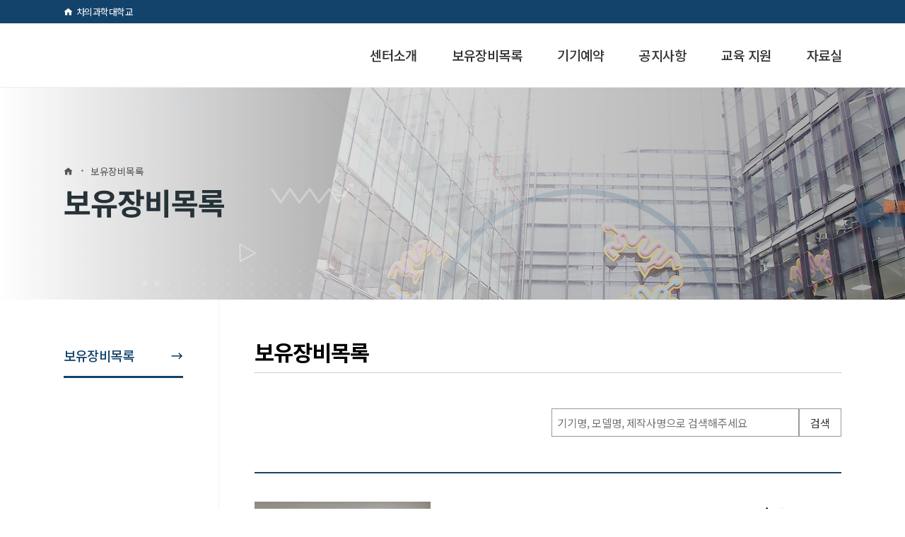

--- FILE ---
content_type: text/html; charset=UTF-8
request_url: https://resup.cha.ac.kr/%EB%B3%B4%EC%9C%A0%EC%9E%A5%EB%B9%84%EB%AA%A9%EB%A1%9D/
body_size: 14706
content:
	<!DOCTYPE html>
<html lang="ko-KR">

<head>
    <meta charset="UTF-8" />
    <meta http-equiv="Content-Security-Policy" content="upgrade-insecure-requests">
    <meta name="referrer" content="strict-origin-when-cross-origin" />
    
    			<meta name="viewport" content="width=device-width,initial-scale=1,user-scalable=no">
		
            
                        <link rel="shortcut icon" type="image/x-icon" href="https://resup.cha.ac.kr/wp-content/uploads/2022/07/cha_favi.png">
            <link rel="apple-touch-icon" href="https://resup.cha.ac.kr/wp-content/uploads/2022/07/cha_favi.png"/>
        
    <link rel="profile" href="http://gmpg.org/xfn/11" />
    <link rel="pingback" href="https://resup.cha.ac.kr/xmlrpc.php" />
    <link rel="preconnect" href="https://fonts.googleapis.com">
    <link rel="preconnect" href="https://fonts.gstatic.com" crossorigin>
    <link href="https://fonts.googleapis.com/css2?family=Noto+Sans+KR:wght@100;300;400;500;700;900&display=swap" rel="stylesheet">
    <!-- Swiper JS -->
    <script src="https://unpkg.com/swiper/swiper-bundle.min.js"></script>
    <link rel="stylesheet" href="//cdn.jsdelivr.net/gh/xpressengine/xeicon@2.3.3/xeicon.min.css">

    <link rel="stylesheet" type="text/css" href="//cdn.jsdelivr.net/npm/slick-carousel@1.8.1/slick/slick.css" />
    <script type="text/javascript" src="//cdn.jsdelivr.net/npm/slick-carousel@1.8.1/slick/slick.min.js"></script>


    <title>공동기기센터 | 보유장비목록</title>
<meta name='robots' content='max-image-preview:large' />
<link rel="alternate" hreflang="ko" href="https://resup.cha.ac.kr/%eb%b3%b4%ec%9c%a0%ec%9e%a5%eb%b9%84%eb%aa%a9%eb%a1%9d/" />
<link rel="alternate" hreflang="x-default" href="https://resup.cha.ac.kr/%eb%b3%b4%ec%9c%a0%ec%9e%a5%eb%b9%84%eb%aa%a9%eb%a1%9d/" />

<!-- WordPress KBoard plugin 6.2 - https://www.cosmosfarm.com/products/kboard -->
<link rel="alternate" href="https://resup.cha.ac.kr/wp-content/plugins/kboard/rss.php" type="application/rss+xml" title="공동기기센터 &raquo; KBoard 통합 피드">
<!-- WordPress KBoard plugin 6.2 - https://www.cosmosfarm.com/products/kboard -->

<link rel='dns-prefetch' href='//t1.daumcdn.net' />
<link rel='dns-prefetch' href='//fonts.googleapis.com' />
<link rel='stylesheet' id='wp-block-library-css' href='https://resup.cha.ac.kr/wp-includes/css/dist/block-library/style.min.css' type='text/css' media='all' />
<style id='classic-theme-styles-inline-css' type='text/css'>
/*! This file is auto-generated */
.wp-block-button__link{color:#fff;background-color:#32373c;border-radius:9999px;box-shadow:none;text-decoration:none;padding:calc(.667em + 2px) calc(1.333em + 2px);font-size:1.125em}.wp-block-file__button{background:#32373c;color:#fff;text-decoration:none}
</style>
<style id='global-styles-inline-css' type='text/css'>
:root{--wp--preset--aspect-ratio--square: 1;--wp--preset--aspect-ratio--4-3: 4/3;--wp--preset--aspect-ratio--3-4: 3/4;--wp--preset--aspect-ratio--3-2: 3/2;--wp--preset--aspect-ratio--2-3: 2/3;--wp--preset--aspect-ratio--16-9: 16/9;--wp--preset--aspect-ratio--9-16: 9/16;--wp--preset--color--black: #000000;--wp--preset--color--cyan-bluish-gray: #abb8c3;--wp--preset--color--white: #ffffff;--wp--preset--color--pale-pink: #f78da7;--wp--preset--color--vivid-red: #cf2e2e;--wp--preset--color--luminous-vivid-orange: #ff6900;--wp--preset--color--luminous-vivid-amber: #fcb900;--wp--preset--color--light-green-cyan: #7bdcb5;--wp--preset--color--vivid-green-cyan: #00d084;--wp--preset--color--pale-cyan-blue: #8ed1fc;--wp--preset--color--vivid-cyan-blue: #0693e3;--wp--preset--color--vivid-purple: #9b51e0;--wp--preset--gradient--vivid-cyan-blue-to-vivid-purple: linear-gradient(135deg,rgba(6,147,227,1) 0%,rgb(155,81,224) 100%);--wp--preset--gradient--light-green-cyan-to-vivid-green-cyan: linear-gradient(135deg,rgb(122,220,180) 0%,rgb(0,208,130) 100%);--wp--preset--gradient--luminous-vivid-amber-to-luminous-vivid-orange: linear-gradient(135deg,rgba(252,185,0,1) 0%,rgba(255,105,0,1) 100%);--wp--preset--gradient--luminous-vivid-orange-to-vivid-red: linear-gradient(135deg,rgba(255,105,0,1) 0%,rgb(207,46,46) 100%);--wp--preset--gradient--very-light-gray-to-cyan-bluish-gray: linear-gradient(135deg,rgb(238,238,238) 0%,rgb(169,184,195) 100%);--wp--preset--gradient--cool-to-warm-spectrum: linear-gradient(135deg,rgb(74,234,220) 0%,rgb(151,120,209) 20%,rgb(207,42,186) 40%,rgb(238,44,130) 60%,rgb(251,105,98) 80%,rgb(254,248,76) 100%);--wp--preset--gradient--blush-light-purple: linear-gradient(135deg,rgb(255,206,236) 0%,rgb(152,150,240) 100%);--wp--preset--gradient--blush-bordeaux: linear-gradient(135deg,rgb(254,205,165) 0%,rgb(254,45,45) 50%,rgb(107,0,62) 100%);--wp--preset--gradient--luminous-dusk: linear-gradient(135deg,rgb(255,203,112) 0%,rgb(199,81,192) 50%,rgb(65,88,208) 100%);--wp--preset--gradient--pale-ocean: linear-gradient(135deg,rgb(255,245,203) 0%,rgb(182,227,212) 50%,rgb(51,167,181) 100%);--wp--preset--gradient--electric-grass: linear-gradient(135deg,rgb(202,248,128) 0%,rgb(113,206,126) 100%);--wp--preset--gradient--midnight: linear-gradient(135deg,rgb(2,3,129) 0%,rgb(40,116,252) 100%);--wp--preset--font-size--small: 13px;--wp--preset--font-size--medium: 20px;--wp--preset--font-size--large: 36px;--wp--preset--font-size--x-large: 42px;--wp--preset--spacing--20: 0.44rem;--wp--preset--spacing--30: 0.67rem;--wp--preset--spacing--40: 1rem;--wp--preset--spacing--50: 1.5rem;--wp--preset--spacing--60: 2.25rem;--wp--preset--spacing--70: 3.38rem;--wp--preset--spacing--80: 5.06rem;--wp--preset--shadow--natural: 6px 6px 9px rgba(0, 0, 0, 0.2);--wp--preset--shadow--deep: 12px 12px 50px rgba(0, 0, 0, 0.4);--wp--preset--shadow--sharp: 6px 6px 0px rgba(0, 0, 0, 0.2);--wp--preset--shadow--outlined: 6px 6px 0px -3px rgba(255, 255, 255, 1), 6px 6px rgba(0, 0, 0, 1);--wp--preset--shadow--crisp: 6px 6px 0px rgba(0, 0, 0, 1);}:where(.is-layout-flex){gap: 0.5em;}:where(.is-layout-grid){gap: 0.5em;}body .is-layout-flex{display: flex;}.is-layout-flex{flex-wrap: wrap;align-items: center;}.is-layout-flex > :is(*, div){margin: 0;}body .is-layout-grid{display: grid;}.is-layout-grid > :is(*, div){margin: 0;}:where(.wp-block-columns.is-layout-flex){gap: 2em;}:where(.wp-block-columns.is-layout-grid){gap: 2em;}:where(.wp-block-post-template.is-layout-flex){gap: 1.25em;}:where(.wp-block-post-template.is-layout-grid){gap: 1.25em;}.has-black-color{color: var(--wp--preset--color--black) !important;}.has-cyan-bluish-gray-color{color: var(--wp--preset--color--cyan-bluish-gray) !important;}.has-white-color{color: var(--wp--preset--color--white) !important;}.has-pale-pink-color{color: var(--wp--preset--color--pale-pink) !important;}.has-vivid-red-color{color: var(--wp--preset--color--vivid-red) !important;}.has-luminous-vivid-orange-color{color: var(--wp--preset--color--luminous-vivid-orange) !important;}.has-luminous-vivid-amber-color{color: var(--wp--preset--color--luminous-vivid-amber) !important;}.has-light-green-cyan-color{color: var(--wp--preset--color--light-green-cyan) !important;}.has-vivid-green-cyan-color{color: var(--wp--preset--color--vivid-green-cyan) !important;}.has-pale-cyan-blue-color{color: var(--wp--preset--color--pale-cyan-blue) !important;}.has-vivid-cyan-blue-color{color: var(--wp--preset--color--vivid-cyan-blue) !important;}.has-vivid-purple-color{color: var(--wp--preset--color--vivid-purple) !important;}.has-black-background-color{background-color: var(--wp--preset--color--black) !important;}.has-cyan-bluish-gray-background-color{background-color: var(--wp--preset--color--cyan-bluish-gray) !important;}.has-white-background-color{background-color: var(--wp--preset--color--white) !important;}.has-pale-pink-background-color{background-color: var(--wp--preset--color--pale-pink) !important;}.has-vivid-red-background-color{background-color: var(--wp--preset--color--vivid-red) !important;}.has-luminous-vivid-orange-background-color{background-color: var(--wp--preset--color--luminous-vivid-orange) !important;}.has-luminous-vivid-amber-background-color{background-color: var(--wp--preset--color--luminous-vivid-amber) !important;}.has-light-green-cyan-background-color{background-color: var(--wp--preset--color--light-green-cyan) !important;}.has-vivid-green-cyan-background-color{background-color: var(--wp--preset--color--vivid-green-cyan) !important;}.has-pale-cyan-blue-background-color{background-color: var(--wp--preset--color--pale-cyan-blue) !important;}.has-vivid-cyan-blue-background-color{background-color: var(--wp--preset--color--vivid-cyan-blue) !important;}.has-vivid-purple-background-color{background-color: var(--wp--preset--color--vivid-purple) !important;}.has-black-border-color{border-color: var(--wp--preset--color--black) !important;}.has-cyan-bluish-gray-border-color{border-color: var(--wp--preset--color--cyan-bluish-gray) !important;}.has-white-border-color{border-color: var(--wp--preset--color--white) !important;}.has-pale-pink-border-color{border-color: var(--wp--preset--color--pale-pink) !important;}.has-vivid-red-border-color{border-color: var(--wp--preset--color--vivid-red) !important;}.has-luminous-vivid-orange-border-color{border-color: var(--wp--preset--color--luminous-vivid-orange) !important;}.has-luminous-vivid-amber-border-color{border-color: var(--wp--preset--color--luminous-vivid-amber) !important;}.has-light-green-cyan-border-color{border-color: var(--wp--preset--color--light-green-cyan) !important;}.has-vivid-green-cyan-border-color{border-color: var(--wp--preset--color--vivid-green-cyan) !important;}.has-pale-cyan-blue-border-color{border-color: var(--wp--preset--color--pale-cyan-blue) !important;}.has-vivid-cyan-blue-border-color{border-color: var(--wp--preset--color--vivid-cyan-blue) !important;}.has-vivid-purple-border-color{border-color: var(--wp--preset--color--vivid-purple) !important;}.has-vivid-cyan-blue-to-vivid-purple-gradient-background{background: var(--wp--preset--gradient--vivid-cyan-blue-to-vivid-purple) !important;}.has-light-green-cyan-to-vivid-green-cyan-gradient-background{background: var(--wp--preset--gradient--light-green-cyan-to-vivid-green-cyan) !important;}.has-luminous-vivid-amber-to-luminous-vivid-orange-gradient-background{background: var(--wp--preset--gradient--luminous-vivid-amber-to-luminous-vivid-orange) !important;}.has-luminous-vivid-orange-to-vivid-red-gradient-background{background: var(--wp--preset--gradient--luminous-vivid-orange-to-vivid-red) !important;}.has-very-light-gray-to-cyan-bluish-gray-gradient-background{background: var(--wp--preset--gradient--very-light-gray-to-cyan-bluish-gray) !important;}.has-cool-to-warm-spectrum-gradient-background{background: var(--wp--preset--gradient--cool-to-warm-spectrum) !important;}.has-blush-light-purple-gradient-background{background: var(--wp--preset--gradient--blush-light-purple) !important;}.has-blush-bordeaux-gradient-background{background: var(--wp--preset--gradient--blush-bordeaux) !important;}.has-luminous-dusk-gradient-background{background: var(--wp--preset--gradient--luminous-dusk) !important;}.has-pale-ocean-gradient-background{background: var(--wp--preset--gradient--pale-ocean) !important;}.has-electric-grass-gradient-background{background: var(--wp--preset--gradient--electric-grass) !important;}.has-midnight-gradient-background{background: var(--wp--preset--gradient--midnight) !important;}.has-small-font-size{font-size: var(--wp--preset--font-size--small) !important;}.has-medium-font-size{font-size: var(--wp--preset--font-size--medium) !important;}.has-large-font-size{font-size: var(--wp--preset--font-size--large) !important;}.has-x-large-font-size{font-size: var(--wp--preset--font-size--x-large) !important;}
:where(.wp-block-post-template.is-layout-flex){gap: 1.25em;}:where(.wp-block-post-template.is-layout-grid){gap: 1.25em;}
:where(.wp-block-columns.is-layout-flex){gap: 2em;}:where(.wp-block-columns.is-layout-grid){gap: 2em;}
:root :where(.wp-block-pullquote){font-size: 1.5em;line-height: 1.6;}
</style>
<link rel='stylesheet' id='JTPOP-popup-show-css' href='https://resup.cha.ac.kr/wp-content/plugins/jt-bad-ux-popup.1.0.14/css/jt-popup-show.css' type='text/css' media='all' />
<link rel='stylesheet' id='JTPOP-font-awesome-css' href='https://resup.cha.ac.kr/wp-content/plugins/jt-bad-ux-popup.1.0.14/css/font-awesome.min.css' type='text/css' media='all' />
<link rel='stylesheet' id='slick-css' href='https://resup.cha.ac.kr/wp-content/plugins/jt-bad-ux-popup.1.0.14/css/vendors/slider/slick/slick.css' type='text/css' media='all' />
<link rel='stylesheet' id='mediaelement-css' href='https://resup.cha.ac.kr/wp-includes/js/mediaelement/mediaelementplayer-legacy.min.css' type='text/css' media='all' />
<link rel='stylesheet' id='wp-mediaelement-css' href='https://resup.cha.ac.kr/wp-includes/js/mediaelement/wp-mediaelement.min.css' type='text/css' media='all' />
<link rel='stylesheet' id='bridge-default-style-css' href='https://resup.cha.ac.kr/wp-content/themes/bridge/style.css' type='text/css' media='all' />
<link rel='stylesheet' id='bridge-qode-font_awesome-css' href='https://resup.cha.ac.kr/wp-content/themes/bridge/css/font-awesome/css/font-awesome.min.css' type='text/css' media='all' />
<link rel='stylesheet' id='bridge-qode-font_elegant-css' href='https://resup.cha.ac.kr/wp-content/themes/bridge/css/elegant-icons/style.min.css' type='text/css' media='all' />
<link rel='stylesheet' id='bridge-qode-linea_icons-css' href='https://resup.cha.ac.kr/wp-content/themes/bridge/css/linea-icons/style.css' type='text/css' media='all' />
<link rel='stylesheet' id='bridge-qode-dripicons-css' href='https://resup.cha.ac.kr/wp-content/themes/bridge/css/dripicons/dripicons.css' type='text/css' media='all' />
<link rel='stylesheet' id='bridge-qode-kiko-css' href='https://resup.cha.ac.kr/wp-content/themes/bridge/css/kiko/kiko-all.css' type='text/css' media='all' />
<link rel='stylesheet' id='bridge-qode-font_awesome_5-css' href='https://resup.cha.ac.kr/wp-content/themes/bridge/css/font-awesome-5/css/font-awesome-5.min.css' type='text/css' media='all' />
<link rel='stylesheet' id='bridge-stylesheet-css' href='https://resup.cha.ac.kr/wp-content/themes/bridge/css/stylesheet.min.css' type='text/css' media='all' />
<style id='bridge-stylesheet-inline-css' type='text/css'>
   .page-id-1320.disabled_footer_top .footer_top_holder, .page-id-1320.disabled_footer_bottom .footer_bottom_holder { display: none;}


</style>
<link rel='stylesheet' id='bridge-print-css' href='https://resup.cha.ac.kr/wp-content/themes/bridge/css/print.css' type='text/css' media='all' />
<link rel='stylesheet' id='bridge-style-dynamic-css' href='https://resup.cha.ac.kr/wp-content/themes/bridge/css/style_dynamic.css' type='text/css' media='all' />
<link rel='stylesheet' id='bridge-responsive-css' href='https://resup.cha.ac.kr/wp-content/themes/bridge/css/responsive.min.css' type='text/css' media='all' />
<link rel='stylesheet' id='bridge-style-dynamic-responsive-css' href='https://resup.cha.ac.kr/wp-content/themes/bridge/css/style_dynamic_responsive.css' type='text/css' media='all' />
<link rel='stylesheet' id='js_composer_front-css' href='https://resup.cha.ac.kr/wp-content/plugins/js_composer/assets/css/js_composer.min.css' type='text/css' media='all' />
<link rel='stylesheet' id='bridge-style-handle-google-fonts-css' href='https://fonts.googleapis.com/css?family=Raleway%3A100%2C200%2C300%2C400%2C500%2C600%2C700%2C800%2C900%2C100italic%2C300italic%2C400italic%2C700italic&#038;subset=latin%2Clatin-ext' type='text/css' media='all' />
<link rel='stylesheet' id='bridge-core-dashboard-style-css' href='https://resup.cha.ac.kr/wp-content/plugins/bridge-core/modules/core-dashboard/assets/css/core-dashboard.min.css' type='text/css' media='all' />
<link rel='stylesheet' id='bridge-childstyle-css' href='https://resup.cha.ac.kr/wp-content/themes/bridge-child/style.css' type='text/css' media='all' />
<link rel='stylesheet' id='common-style-css' href='https://resup.cha.ac.kr/wp-content/themes/bridge-child/asset/css/common.css' type='text/css' media='all' />
<link rel='stylesheet' id='board-style-css' href='https://resup.cha.ac.kr/wp-content/themes/bridge-child/asset/css/board-common.css' type='text/css' media='all' />
<link rel='stylesheet' id='swiper-style-css' href='https://resup.cha.ac.kr/wp-content/themes/bridge-child/src/slider/swiper-bundle.css' type='text/css' media='all' />
<link rel='stylesheet' id='slick-style-css' href='https://resup.cha.ac.kr/wp-content/themes/bridge-child/src/slick/slick.css' type='text/css' media='all' />
<link rel='stylesheet' id='kboard-comments-skin-default-css' href='https://resup.cha.ac.kr/wp-content/plugins/kboard-comments/skin/default/style.css' type='text/css' media='all' />
<link rel='stylesheet' id='kboard-editor-media-css' href='https://resup.cha.ac.kr/wp-content/plugins/kboard/template/css/editor_media.css' type='text/css' media='all' />
<link rel='stylesheet' id='kboard-skin-default-css' href='https://resup.cha.ac.kr/wp-content/plugins/kboard/skin/default/style.css' type='text/css' media='all' />
<script type="text/javascript" src="https://resup.cha.ac.kr/wp-includes/js/jquery/jquery.min.js" id="jquery-core-js"></script>
<script type="text/javascript" src="https://resup.cha.ac.kr/wp-includes/js/jquery/jquery-migrate.min.js" id="jquery-migrate-js"></script>
<script type="text/javascript" id="wpml-cookie-js-extra">
/* <![CDATA[ */
var wpml_cookies = {"wp-wpml_current_language":{"value":"ko","expires":1,"path":"\/"}};
var wpml_cookies = {"wp-wpml_current_language":{"value":"ko","expires":1,"path":"\/"}};
/* ]]> */
</script>
<script type="text/javascript" src="https://resup.cha.ac.kr/wp-content/plugins/sitepress-multilingual-cms/res/js/cookies/language-cookie.js" id="wpml-cookie-js"></script>
<link rel="canonical" href="https://resup.cha.ac.kr/%eb%b3%b4%ec%9c%a0%ec%9e%a5%eb%b9%84%eb%aa%a9%eb%a1%9d/" />
<link rel='shortlink' href='https://resup.cha.ac.kr/?p=1320' />
<link rel="alternate" title="oEmbed (JSON)" type="application/json+oembed" href="https://resup.cha.ac.kr/wp-json/oembed/1.0/embed?url=https%3A%2F%2Fresup.cha.ac.kr%2F%25eb%25b3%25b4%25ec%259c%25a0%25ec%259e%25a5%25eb%25b9%2584%25eb%25aa%25a9%25eb%25a1%259d%2F" />
<link rel="alternate" title="oEmbed (XML)" type="text/xml+oembed" href="https://resup.cha.ac.kr/wp-json/oembed/1.0/embed?url=https%3A%2F%2Fresup.cha.ac.kr%2F%25eb%25b3%25b4%25ec%259c%25a0%25ec%259e%25a5%25eb%25b9%2584%25eb%25aa%25a9%25eb%25a1%259d%2F&#038;format=xml" />
<meta name="generator" content="WPML ver:4.5.11 stt:1,29;" />
<meta name="generator" content="Powered by WPBakery Page Builder - drag and drop page builder for WordPress."/>
		<style type="text/css" id="wp-custom-css">
			.qode-advanced-tabs.qode-advanced-horizontal-tab.qode-advanced-tabs-column-2 .qode-advanced-tabs-nav li {
    width: 50%;
    border-top : solid #ccc 1px  ;
    border-bottom : solid #ccc 1px  ;
}

.qode-advanced-tabs .qode-advanced-tabs-nav {
    text-align: center;
    margin-top: 30px;
}


.lang-en nav.main_menu > ul > li > a {
  padding: 0 10px;
}		</style>
		<style type="text/css" data-type="vc_custom-css">.qode-specification-list .qode-specification-list-text-holder {
    padding: 28px 15px 34px;
}</style><noscript><style> .wpb_animate_when_almost_visible { opacity: 1; }</style></noscript></head>

<body class="page-template-default page page-id-1320 bridge-core-3.0.2  desktop lang-ko  qode_grid_1400 qode-child-theme-ver-1.0.0 qode-theme-ver-28.8 qode-theme-bridge disabled_footer_bottom qode_header_in_grid qode-wpml-enabled wpb-js-composer js-comp-ver-6.9.0 vc_responsive" itemscope itemtype="http://schema.org/WebPage">


    
    
    <div class="wrapper">
        <div class="wrapper_inner">

            
		<!-- Google Analytics start -->
				<!-- Google Analytics end -->

		
            <header class=" has_top scroll_header_top_area  regular page_header">
    <div class="header_inner clearfix">
                <div class="header_top_bottom_holder">
            	<div class="header_top clearfix" style='' >
				<div class="container">
			<div class="container_inner clearfix">
														<div class="left">
						<div class="inner">
							<div class="widget_text header-widget widget_custom_html header-left-widget"><div class="textwidget custom-html-widget"><a class="go_home" href="https://www.cha.ac.kr/" target="_blank" rel="noopener">차의과학대학교</a></div></div>						</div>
					</div>
					<div class="right">
						<div class="inner">
							<div class="widget_text header-widget widget_custom_html header-right-widget"><div class="textwidget custom-html-widget"><!--<ul>
	<li>[wpml_language_switcher type="custom" flags=0 native=1 translated=0][/wpml_language_switcher]</li>
</ul>--></div></div>						</div>
					</div>
													</div>
		</div>
		</div>

            <div class="header_bottom clearfix" style='' >
                                <div class="container">
                    <div class="container_inner clearfix">
                                                    
                            <div class="header_inner_left">
                                									<div class="mobile_menu_button">
		<span>
			<i class="qode_icon_font_awesome fa fa-bars " ></i>		</span>
	</div>
                                

<div class="logo_wrapper" >
    <div class="q_logo">
        <a itemprop="url" href="https://resup.cha.ac.kr/" >
             <img itemprop="image" class="normal" src="https://resup.cha.ac.kr/wp-content/uploads/2022/12/resup-logo.png" alt="Logo">              <img itemprop="image" class="mobile" src="https://resup.cha.ac.kr/wp-content/uploads/2022/12/resup-logo.png" alt="Logo" />                         <img itemprop="image" class="en" src="https://resup.cha.ac.kr/wp-content/uploads/2023/11/resup-logo-en.png" alt="Logo" />
                    </a>
    </div>
    </div>
                                                            </div>
                                                                    <div class="header_inner_right">
                                        <div class="side_menu_button_wrapper right">
                                                                                                                                    <div class="side_menu_button">
                                                                                                                                                
                                            </div>
                                        </div>
                                    </div>
                                
                                
                                <nav class="main_menu drop_down right">
                                    <ul id="menu-main" class=""><li id="nav-menu-item-1493" class="menu-item menu-item-type-post_type menu-item-object-page menu-item-has-children  has_sub narrow"><a href="https://resup.cha.ac.kr/%ec%84%bc%ed%84%b0%ec%86%8c%ea%b0%9c/%ec%9d%b8%ec%82%ac%eb%a7%90/" class=""><i class="menu_icon blank fa"></i><span>센터소개</span><span class="plus"></span></a>
<div class="second"><div class="inner"><ul>
	<li id="nav-menu-item-1495" class="menu-item menu-item-type-post_type menu-item-object-page "><a href="https://resup.cha.ac.kr/%ec%84%bc%ed%84%b0%ec%86%8c%ea%b0%9c/%ec%9d%b8%ec%82%ac%eb%a7%90/" class=""><i class="menu_icon blank fa"></i><span>인사말</span><span class="plus"></span></a></li>
	<li id="nav-menu-item-1498" class="menu-item menu-item-type-post_type menu-item-object-page "><a href="https://resup.cha.ac.kr/%ec%84%bc%ed%84%b0%ec%86%8c%ea%b0%9c/%ea%b5%ac%ec%84%b1/" class=""><i class="menu_icon blank fa"></i><span>구성</span><span class="plus"></span></a></li>
	<li id="nav-menu-item-1499" class="menu-item menu-item-type-post_type menu-item-object-page "><a href="https://resup.cha.ac.kr/%ec%84%bc%ed%84%b0%ec%86%8c%ea%b0%9c/%ec%97%85%eb%ac%b4%ec%86%8c%ea%b0%9c/" class=""><i class="menu_icon blank fa"></i><span>업무소개</span><span class="plus"></span></a></li>
	<li id="nav-menu-item-2508" class="menu-item menu-item-type-post_type menu-item-object-page "><a href="https://resup.cha.ac.kr/%ec%84%bc%ed%84%b0%ec%86%8c%ea%b0%9c/%ec%98%a4%ec%8b%9c%eb%8a%94%ea%b8%b8/" class=""><i class="menu_icon blank fa"></i><span>오시는 길</span><span class="plus"></span></a></li>
</ul></div></div>
</li>
<li id="nav-menu-item-1503" class="menu-item menu-item-type-post_type menu-item-object-page current-menu-item page_item page-item-1320 current_page_item active narrow"><a href="https://resup.cha.ac.kr/%eb%b3%b4%ec%9c%a0%ec%9e%a5%eb%b9%84%eb%aa%a9%eb%a1%9d/" class=" current "><i class="menu_icon blank fa"></i><span>보유장비목록</span><span class="plus"></span></a></li>
<li id="nav-menu-item-2051" class="menu-item menu-item-type-custom menu-item-object-custom  narrow"><a target="_blank" href="http://research2.cha.ac.kr/sub3_5_4.php" class=""><i class="menu_icon blank fa"></i><span>기기예약</span><span class="plus"></span></a></li>
<li id="nav-menu-item-1497" class="menu-item menu-item-type-post_type menu-item-object-page  narrow"><a href="https://resup.cha.ac.kr/%ea%b3%b5%ec%a7%80%ec%82%ac%ed%95%ad/" class=""><i class="menu_icon blank fa"></i><span>공지사항</span><span class="plus"></span></a></li>
<li id="nav-menu-item-1501" class="menu-item menu-item-type-post_type menu-item-object-page menu-item-has-children  has_sub narrow"><a href="https://resup.cha.ac.kr/%ea%b5%90%ec%9c%a1%ec%a7%80%ec%9b%90/%ea%b5%90%ec%9c%a1%ec%98%81%ec%83%81/" class=""><i class="menu_icon blank fa"></i><span>교육 지원</span><span class="plus"></span></a>
<div class="second"><div class="inner"><ul>
	<li id="nav-menu-item-2052" class="menu-item menu-item-type-custom menu-item-object-custom "><a target="_blank" href="https://research2.cha.ac.kr/bbs/board.php?bo_table=sub3_7" class=""><i class="menu_icon blank fa"></i><span>교육 신청</span><span class="plus"></span></a></li>
	<li id="nav-menu-item-1502" class="menu-item menu-item-type-post_type menu-item-object-page "><a href="https://resup.cha.ac.kr/%ea%b5%90%ec%9c%a1%ec%a7%80%ec%9b%90/%ea%b5%90%ec%9c%a1%ec%98%81%ec%83%81/" class=""><i class="menu_icon blank fa"></i><span>교육 영상</span><span class="plus"></span></a></li>
	<li id="nav-menu-item-1500" class="menu-item menu-item-type-post_type menu-item-object-page "><a href="https://resup.cha.ac.kr/%ea%b5%90%ec%9c%a1%ec%a7%80%ec%9b%90/software-manual/" class=""><i class="menu_icon blank fa"></i><span>Manual</span><span class="plus"></span></a></li>
	<li id="nav-menu-item-2056" class="menu-item menu-item-type-post_type menu-item-object-page "><a href="https://resup.cha.ac.kr/%ea%b5%90%ec%9c%a1%ec%a7%80%ec%9b%90/software/" class=""><i class="menu_icon blank fa"></i><span>Software</span><span class="plus"></span></a></li>
</ul></div></div>
</li>
<li id="nav-menu-item-1494" class="menu-item menu-item-type-post_type menu-item-object-page  narrow"><a href="https://resup.cha.ac.kr/%ec%9e%90%eb%a3%8c%ec%8b%a4/" class=""><i class="menu_icon blank fa"></i><span>자료실</span><span class="plus"></span></a></li>
</ul>                                </nav>
                                							    <nav class="mobile_menu">
	<ul id="menu-main-1" class=""><li id="mobile-menu-item-1493" class="menu-item menu-item-type-post_type menu-item-object-page menu-item-has-children  has_sub"><a href="https://resup.cha.ac.kr/%ec%84%bc%ed%84%b0%ec%86%8c%ea%b0%9c/%ec%9d%b8%ec%82%ac%eb%a7%90/" class=""><span>센터소개</span></a><span class="mobile_arrow"><i class="fa fa-angle-right"></i><i class="fa fa-angle-down"></i></span>
<ul class="sub_menu">
	<li id="mobile-menu-item-1495" class="menu-item menu-item-type-post_type menu-item-object-page "><a href="https://resup.cha.ac.kr/%ec%84%bc%ed%84%b0%ec%86%8c%ea%b0%9c/%ec%9d%b8%ec%82%ac%eb%a7%90/" class=""><span>인사말</span></a><span class="mobile_arrow"><i class="fa fa-angle-right"></i><i class="fa fa-angle-down"></i></span></li>
	<li id="mobile-menu-item-1498" class="menu-item menu-item-type-post_type menu-item-object-page "><a href="https://resup.cha.ac.kr/%ec%84%bc%ed%84%b0%ec%86%8c%ea%b0%9c/%ea%b5%ac%ec%84%b1/" class=""><span>구성</span></a><span class="mobile_arrow"><i class="fa fa-angle-right"></i><i class="fa fa-angle-down"></i></span></li>
	<li id="mobile-menu-item-1499" class="menu-item menu-item-type-post_type menu-item-object-page "><a href="https://resup.cha.ac.kr/%ec%84%bc%ed%84%b0%ec%86%8c%ea%b0%9c/%ec%97%85%eb%ac%b4%ec%86%8c%ea%b0%9c/" class=""><span>업무소개</span></a><span class="mobile_arrow"><i class="fa fa-angle-right"></i><i class="fa fa-angle-down"></i></span></li>
	<li id="mobile-menu-item-2508" class="menu-item menu-item-type-post_type menu-item-object-page "><a href="https://resup.cha.ac.kr/%ec%84%bc%ed%84%b0%ec%86%8c%ea%b0%9c/%ec%98%a4%ec%8b%9c%eb%8a%94%ea%b8%b8/" class=""><span>오시는 길</span></a><span class="mobile_arrow"><i class="fa fa-angle-right"></i><i class="fa fa-angle-down"></i></span></li>
</ul>
</li>
<li id="mobile-menu-item-1503" class="menu-item menu-item-type-post_type menu-item-object-page current-menu-item page_item page-item-1320 current_page_item active"><a href="https://resup.cha.ac.kr/%eb%b3%b4%ec%9c%a0%ec%9e%a5%eb%b9%84%eb%aa%a9%eb%a1%9d/" class=" current "><span>보유장비목록</span></a><span class="mobile_arrow"><i class="fa fa-angle-right"></i><i class="fa fa-angle-down"></i></span></li>
<li id="mobile-menu-item-2051" class="menu-item menu-item-type-custom menu-item-object-custom "><a target="_blank" href="http://research2.cha.ac.kr/sub3_5_4.php" class=""><span>기기예약</span></a><span class="mobile_arrow"><i class="fa fa-angle-right"></i><i class="fa fa-angle-down"></i></span></li>
<li id="mobile-menu-item-1497" class="menu-item menu-item-type-post_type menu-item-object-page "><a href="https://resup.cha.ac.kr/%ea%b3%b5%ec%a7%80%ec%82%ac%ed%95%ad/" class=""><span>공지사항</span></a><span class="mobile_arrow"><i class="fa fa-angle-right"></i><i class="fa fa-angle-down"></i></span></li>
<li id="mobile-menu-item-1501" class="menu-item menu-item-type-post_type menu-item-object-page menu-item-has-children  has_sub"><a href="https://resup.cha.ac.kr/%ea%b5%90%ec%9c%a1%ec%a7%80%ec%9b%90/%ea%b5%90%ec%9c%a1%ec%98%81%ec%83%81/" class=""><span>교육 지원</span></a><span class="mobile_arrow"><i class="fa fa-angle-right"></i><i class="fa fa-angle-down"></i></span>
<ul class="sub_menu">
	<li id="mobile-menu-item-2052" class="menu-item menu-item-type-custom menu-item-object-custom "><a target="_blank" href="https://research2.cha.ac.kr/bbs/board.php?bo_table=sub3_7" class=""><span>교육 신청</span></a><span class="mobile_arrow"><i class="fa fa-angle-right"></i><i class="fa fa-angle-down"></i></span></li>
	<li id="mobile-menu-item-1502" class="menu-item menu-item-type-post_type menu-item-object-page "><a href="https://resup.cha.ac.kr/%ea%b5%90%ec%9c%a1%ec%a7%80%ec%9b%90/%ea%b5%90%ec%9c%a1%ec%98%81%ec%83%81/" class=""><span>교육 영상</span></a><span class="mobile_arrow"><i class="fa fa-angle-right"></i><i class="fa fa-angle-down"></i></span></li>
	<li id="mobile-menu-item-1500" class="menu-item menu-item-type-post_type menu-item-object-page "><a href="https://resup.cha.ac.kr/%ea%b5%90%ec%9c%a1%ec%a7%80%ec%9b%90/software-manual/" class=""><span>Manual</span></a><span class="mobile_arrow"><i class="fa fa-angle-right"></i><i class="fa fa-angle-down"></i></span></li>
	<li id="mobile-menu-item-2056" class="menu-item menu-item-type-post_type menu-item-object-page "><a href="https://resup.cha.ac.kr/%ea%b5%90%ec%9c%a1%ec%a7%80%ec%9b%90/software/" class=""><span>Software</span></a><span class="mobile_arrow"><i class="fa fa-angle-right"></i><i class="fa fa-angle-down"></i></span></li>
</ul>
</li>
<li id="mobile-menu-item-1494" class="menu-item menu-item-type-post_type menu-item-object-page "><a href="https://resup.cha.ac.kr/%ec%9e%90%eb%a3%8c%ec%8b%a4/" class=""><span>자료실</span></a><span class="mobile_arrow"><i class="fa fa-angle-right"></i><i class="fa fa-angle-down"></i></span></li>
</ul></nav>                                                                                        </div>
                    </div>
                                    </div>
            </div>
        </div>
</header>	<a id="back_to_top" href="#">
        <span class="fa-stack">
            <i class="qode_icon_font_awesome fa fa-arrow-up " ></i>        </span>
	</a>


            
                        
                        
                        <div class="content content_top_margin_none">
                                                        <div class="content_inner  ">
                                		<div class="title_outer title_without_animation"  data-height="300">
    <div class="title title_size_small  position_left  has_background" style="background-size:1920px auto;background-image:url(https://resup.cha.ac.kr/wp-content/uploads/2022/11/back-copy151-1.jpg);height:300px;">
        <div class="image not_responsive"><img itemprop="image" src="https://resup.cha.ac.kr/wp-content/uploads/2022/11/back-copy151-1.jpg" alt="&nbsp;" /> </div>
                        <div class="title_holder"  style="padding-top:0;height:300px;">
            <div class="container">
                <div class="container_inner clearfix">
                    <div class="title_subtitle_holder" >
                                                                                <div class="title_subtitle_holder_inner">
                                                                                                <div class="breadcrumb" >
                                    <div class="container">
                                        <div class="container_inner"><div class="breadcrumbs"><div itemprop="breadcrumb" class="breadcrumbs_inner"><a href="https://resup.cha.ac.kr/">Home</a><span class="delimiter">&nbsp;>&nbsp;</span><span class="current">보유장비목록</span></div></div></div>
                                    </div>
                                </div>
                                <h1 ><span>보유장비목록</span></h1>
                                
                                                                                            </div>
                                                                            </div>
                </div>
            </div>
        </div>
                    </div>
    </div>
				<div class="container">
            			<div class="container_inner default_template_holder clearfix page_container_inner" >
															
							<div class="two_columns_25_75 background_color_sidebar grid2 clearfix">
								<div class="column1">	<div class="column_inner">
		<aside class="sidebar">
							
			<div id="nav_menu-3" class="widget widget_nav_menu"><div class="menu-sub2-container"><ul id="menu-sub2" class="menu"><li id="menu-item-1564" class="menu-item menu-item-type-post_type menu-item-object-page current-menu-item page_item page-item-1320 current_page_item menu-item-1564"><a href="https://resup.cha.ac.kr/%eb%b3%b4%ec%9c%a0%ec%9e%a5%eb%b9%84%eb%aa%a9%eb%a1%9d/" aria-current="page">보유장비목록</a></li>
</ul></div></div>		</aside>
	</div>
</div>
								<div class="column2">
																							<div class="column_inner">
										<div      class="vc_row wpb_row section vc_row-fluid " style=' text-align:left;'><div class=" full_section_inner clearfix"><div class="wpb_column vc_column_container vc_col-sm-12"><div class="vc_column-inner"><div class="wpb_wrapper">
	<div class="wpb_text_column wpb_content_element ">
		<div class="wpb_wrapper">
			<h2><strong>보유장비목록</strong></h2>

		</div> 
	</div> <div class="separator  normal   " style="margin-top: 5px;margin-bottom: 50px;background-color: #cccccc;height: 1px;"></div>
</div></div></div></div></div><div      class="vc_row wpb_row section vc_row-fluid " style=' text-align:left;'><div class=" full_section_inner clearfix"><div class="wpb_column vc_column_container vc_col-sm-12"><div class="vc_column-inner"><div class="wpb_wrapper">
	<div class="wpb_text_column wpb_content_element ">
		<div class="wpb_wrapper">
			
<div class="equip-list">
    <form action="https://resup.cha.ac.kr/보유장비목록/" method="get">
        <input type="hidden" name="page" value="1">
        <ul class="search_box">
            <li class="txt_input"><input type="text" name="search_string" value="" title="기기명, 모델명, 제작사명으로 검색해주세요" placeholder="기기명, 모델명, 제작사명으로 검색해주세요"></li>
            <li class="btn_input"><input type="submit" name="" value="검색"></li>
        </ul>
    </form>

    
    <ul>
                <li>
            <div class="left">
                <img decoding="async" src="https://resup.cha.ac.kr/wp-content/uploads/2025/12/KakaoTalk_20251211_170224948-scaled.jpg">
            </div>
            <div class="right">
                <h3>Auto DG Droplet Digital PCR system (전자동 미세방울 디지털 유전자 증폭기 시스템)</h3>
                <div class="desc">
                    <ul>
                        <li>
                            <div class="tit">모델명</div>
                            <div class="ctt">QX200</div>
                        </li>
                        <li>
                            <div class="tit">제조사</div>
                            <div class="ctt">Bio-Rad</div>
                        </li>
                        <li>
                            <div class="tit">위치</div>
                            <div class="ctt">기초장비실2 (710q)</div>
                        </li>
                        <li>
                            <div class="tit">기기 상태</div>
                            <div class="ctt">                                <span class="yes">정상</span>
                                                            </div>
                        </li>
                    </ul>
                </div>
                <div class="btn">
                    <ul>
                                                <li><a href="https://resup.cha.ac.kr/equip/auto-dg-droplet-digital-pcr-system-%ec%a0%84%ec%9e%90%eb%8f%99-%eb%af%b8%ec%84%b8%eb%b0%a9%ec%9a%b8-%eb%94%94%ec%a7%80%ed%84%b8-%ec%9c%a0%ec%a0%84%ec%9e%90-%ec%a6%9d%ed%8f%ad%ea%b8%b0-%ec%8b%9c/">상세보기</a></li>
                    </ul>
                </div>
            </div>
        </li>
                <li>
            <div class="left">
                <img decoding="async" src="https://resup.cha.ac.kr/wp-content/uploads/2024/12/외형.jpg">
            </div>
            <div class="right">
                <h3>Ultracentrifuge (초고속원심분리기)</h3>
                <div class="desc">
                    <ul>
                        <li>
                            <div class="tit">모델명</div>
                            <div class="ctt">Optima XPN-100</div>
                        </li>
                        <li>
                            <div class="tit">제조사</div>
                            <div class="ctt">Beckman coluter</div>
                        </li>
                        <li>
                            <div class="tit">위치</div>
                            <div class="ctt">FACS전실 (710t)</div>
                        </li>
                        <li>
                            <div class="tit">기기 상태</div>
                            <div class="ctt">                                <span class="yes">정상</span>
                                                            </div>
                        </li>
                    </ul>
                </div>
                <div class="btn">
                    <ul>
                                                <li><a href="https://research2.cha.ac.kr/sub3_5_4.php" target="_blank">예약하기</a></li>
                                                <li><a href="https://resup.cha.ac.kr/equip/ultracentrifuge-%ec%b4%88%ea%b3%a0%ec%86%8d%ec%9b%90%ec%8b%ac%eb%b6%84%eb%a6%ac%ea%b8%b0/">상세보기</a></li>
                    </ul>
                </div>
            </div>
        </li>
                <li>
            <div class="left">
                <img decoding="async" src="https://resup.cha.ac.kr/wp-content/uploads/2024/06/NMR.jpg">
            </div>
            <div class="right">
                <h3>Nuclear Magnetic Resonance Spectrometer (NMR, 핵자기공명분광기)</h3>
                <div class="desc">
                    <ul>
                        <li>
                            <div class="tit">모델명</div>
                            <div class="ctt">JNM-ECZ500R</div>
                        </li>
                        <li>
                            <div class="tit">제조사</div>
                            <div class="ctt">JEOL</div>
                        </li>
                        <li>
                            <div class="tit">위치</div>
                            <div class="ctt">실험실습실1 (B219)</div>
                        </li>
                        <li>
                            <div class="tit">기기 상태</div>
                            <div class="ctt">                                <span class="yes">정상</span>
                                                            </div>
                        </li>
                    </ul>
                </div>
                <div class="btn">
                    <ul>
                                                <li><a href="https://resup.cha.ac.kr/equip/nuclear-magnetic-resonance-spectrometer-nmr-%ed%95%b5%ec%9e%90%ea%b8%b0%ea%b3%b5%eb%aa%85%eb%b6%84%ea%b4%91%ea%b8%b0/">상세보기</a></li>
                    </ul>
                </div>
            </div>
        </li>
                <li>
            <div class="left">
                <img decoding="async" src="https://resup.cha.ac.kr/wp-content/uploads/2024/01/zetaview-mono.jpg">
            </div>
            <div class="right">
                <h3>Nanoparticle Tracking Analyzer (NTA, 나노입자추적분석기)</h3>
                <div class="desc">
                    <ul>
                        <li>
                            <div class="tit">모델명</div>
                            <div class="ctt">MONO ZetaView (PMX-130)</div>
                        </li>
                        <li>
                            <div class="tit">제조사</div>
                            <div class="ctt">Particle Metrix</div>
                        </li>
                        <li>
                            <div class="tit">위치</div>
                            <div class="ctt">기초장비실2 (710q)</div>
                        </li>
                        <li>
                            <div class="tit">기기 상태</div>
                            <div class="ctt">                                <span class="yes">정상</span>
                                                            </div>
                        </li>
                    </ul>
                </div>
                <div class="btn">
                    <ul>
                                                <li><a href="http://research2.cha.ac.kr/sub3_5_4.php" target="_blank">예약하기</a></li>
                                                <li><a href="https://resup.cha.ac.kr/equip/nta/">상세보기</a></li>
                    </ul>
                </div>
            </div>
        </li>
                <li>
            <div class="left">
                <img decoding="async" src="https://resup.cha.ac.kr/wp-content/uploads/2022/12/lsm880.-Image.jpg">
            </div>
            <div class="right">
                <h3>Confocal microscope (CLSM, 공초점 현미경)</h3>
                <div class="desc">
                    <ul>
                        <li>
                            <div class="tit">모델명</div>
                            <div class="ctt">Zeiss LSM880</div>
                        </li>
                        <li>
                            <div class="tit">제조사</div>
                            <div class="ctt">Carl Zeiss</div>
                        </li>
                        <li>
                            <div class="tit">위치</div>
                            <div class="ctt">현미경실1 (710d)</div>
                        </li>
                        <li>
                            <div class="tit">기기 상태</div>
                            <div class="ctt">                                <span class="yes">정상</span>
                                                            </div>
                        </li>
                    </ul>
                </div>
                <div class="btn">
                    <ul>
                                                <li><a href="http://research2.cha.ac.kr/sub3_5_4.php" target="_blank">예약하기</a></li>
                                                <li><a href="https://resup.cha.ac.kr/equip/confocal-microscope-%ea%b3%b5%ec%b4%88%ec%a0%90-%ed%98%84%eb%af%b8%ea%b2%bd-2/">상세보기</a></li>
                    </ul>
                </div>
            </div>
        </li>
            </ul>

    
	<nav class="navigation pagination" aria-label="글">
		<h2 class="screen-reader-text">글 내비게이션</h2>
		<div class="nav-links"><span aria-current="page" class="page-numbers current">1</span>
<a class="page-numbers" href="https://resup.cha.ac.kr/%EB%B3%B4%EC%9C%A0%EC%9E%A5%EB%B9%84%EB%AA%A9%EB%A1%9D/page/2/">2</a>
<a class="page-numbers" href="https://resup.cha.ac.kr/%EB%B3%B4%EC%9C%A0%EC%9E%A5%EB%B9%84%EB%AA%A9%EB%A1%9D/page/3/">3</a>
<a class="page-numbers" href="https://resup.cha.ac.kr/%EB%B3%B4%EC%9C%A0%EC%9E%A5%EB%B9%84%EB%AA%A9%EB%A1%9D/page/4/">4</a>
<a class="page-numbers" href="https://resup.cha.ac.kr/%EB%B3%B4%EC%9C%A0%EC%9E%A5%EB%B9%84%EB%AA%A9%EB%A1%9D/page/5/">5</a>
<a class="page-numbers" href="https://resup.cha.ac.kr/%EB%B3%B4%EC%9C%A0%EC%9E%A5%EB%B9%84%EB%AA%A9%EB%A1%9D/page/6/">6</a>
<a class="next page-numbers" href="https://resup.cha.ac.kr/%EB%B3%B4%EC%9C%A0%EC%9E%A5%EB%B9%84%EB%AA%A9%EB%A1%9D/page/2/">다음 페이지</a></div>
	</nav></div>


		</div> 
	</div> </div></div></div></div></div>
																				 
									</div>
																				
										
								</div>
								
							</div>
								
		</div>
        	</div>
		</div>
</div>
<footer>
    <div class="footer_inner clearfix">
        <div class="footer_top_holder">
            <div class="footer_top">
                <div class="container">
                    <div class="container_inner">
                        <div class="footer_logo"><img src="/wp-content/themes/bridge-child/asset/img/footer_logo.png" alt="footer logo"></div>
                        <div class="footer_service"><div id="block-8" class="widget widget_block"><ul>
    <li><a href="http://www.academyinfo.go.kr/popup/pubinfo1690/list.do?schlId=0000187" target="_blank" rel="noopener">대학정보공시</a></li>
    <li><a href="https://support.kasfo.or.kr/" target="_blank" rel="noopener">대학재정회계센터</a></li>
    <li><a href="https://www.cha.ac.kr/%ED%95%99%EA%B5%90%EC%86%8C%EA%B0%9C/%EC%B0%BE%EC%95%84%EC%98%A4%EC%8B%9C%EB%8A%94%EA%B8%B8/%EC%B0%A8%EC%9D%98%EA%B3%BC%ED%95%99%EB%8C%80%ED%95%99%EA%B5%90/" target="_blank">위치안내</a></li>
    <li><a href="https://www.cha.ac.kr/%EC%A0%84%ED%99%94%EB%B2%88%ED%98%B8%EC%95%88%EB%82%B4/" target="_blank">전화번호안내</a></li>
    <li class="point"><a href="https://www.cha.ac.kr/%EA%B0%9C%EC%9D%B8%EC%A0%95%EB%B3%B4-%EC%B2%98%EB%A6%AC%EB%B0%A9%EC%B9%A8/" target="_blank">개인정보처리방침</a></li>
    <li><a href="https://www.cha.ac.kr/%EC%9D%B4%EB%A9%94%EC%9D%BC%EB%AC%B4%EB%8B%A8%EC%88%98%EC%A7%91%EA%B1%B0%EB%B6%80/" target="_blank">이메일무단수집거부</a></li>
</ul></div></div>
                        <div class="footer_ctt"><div id="block-7" class="widget widget_block">(11160) 경기도 포천시 해룡로 120 차 의과학대학교&nbsp; |&nbsp; 공동기기센터  031-881-7267 </div></div>
                        <div class="copyright">Copyright © CHA University. All Rights Reserved.</div>
                    </div>
                </div>
            </div>
        </div>
    </div>
</footer>
</div>
</div>
<script type="text/html" id="wpb-modifications"></script><script type="text/javascript" src="https://resup.cha.ac.kr/wp-includes/js/jquery/ui/core.min.js" id="jquery-ui-core-js"></script>
<script type="text/javascript" src="https://resup.cha.ac.kr/wp-includes/js/jquery/ui/mouse.min.js" id="jquery-ui-mouse-js"></script>
<script type="text/javascript" src="https://resup.cha.ac.kr/wp-includes/js/jquery/ui/draggable.min.js" id="jquery-ui-draggable-js"></script>
<script type="text/javascript" src="https://resup.cha.ac.kr/wp-content/plugins/jt-bad-ux-popup.1.0.14/js/jquery.cookie.js" id="JTPOP-jquery-cookie-js"></script>
<script type="text/javascript" src="https://resup.cha.ac.kr/wp-content/plugins/jt-bad-ux-popup.1.0.14/js/jquery.touchSwipe.min.js" id="JTPOP-touchswipe-js"></script>
<script type="text/javascript" src="https://resup.cha.ac.kr/wp-content/plugins/jt-bad-ux-popup.1.0.14/js/imagesloaded.pkgd.min.js" id="JTPOP-imageloaded-js"></script>
<script type="text/javascript" id="JTPOP-show-script-js-extra">
/* <![CDATA[ */
var __JTPOP = {"home_url":"https:\/\/resup.cha.ac.kr","blog_id":"1","language":"ko_KR","is_home":""};
/* ]]> */
</script>
<script type="text/javascript" src="https://resup.cha.ac.kr/wp-content/plugins/jt-bad-ux-popup.1.0.14/js/jt-popup-show.js" id="JTPOP-show-script-js"></script>
<script type="text/javascript" src="https://resup.cha.ac.kr/wp-content/plugins/jt-bad-ux-popup.1.0.14/js/vendors/slider/slick/slick.min.js" id="slick-js"></script>
<script type="text/javascript" src="https://resup.cha.ac.kr/wp-includes/js/jquery/ui/accordion.min.js" id="jquery-ui-accordion-js"></script>
<script type="text/javascript" src="https://resup.cha.ac.kr/wp-includes/js/jquery/ui/menu.min.js" id="jquery-ui-menu-js"></script>
<script type="text/javascript" src="https://resup.cha.ac.kr/wp-includes/js/dist/dom-ready.min.js" id="wp-dom-ready-js"></script>
<script type="text/javascript" src="https://resup.cha.ac.kr/wp-includes/js/dist/hooks.min.js" id="wp-hooks-js"></script>
<script type="text/javascript" src="https://resup.cha.ac.kr/wp-includes/js/dist/i18n.min.js" id="wp-i18n-js"></script>
<script type="text/javascript" id="wp-i18n-js-after">
/* <![CDATA[ */
wp.i18n.setLocaleData( { 'text direction\u0004ltr': [ 'ltr' ] } );
/* ]]> */
</script>
<script type="text/javascript" id="wp-a11y-js-translations">
/* <![CDATA[ */
( function( domain, translations ) {
	var localeData = translations.locale_data[ domain ] || translations.locale_data.messages;
	localeData[""].domain = domain;
	wp.i18n.setLocaleData( localeData, domain );
} )( "default", {"translation-revision-date":"2024-09-06 05:34:29+0000","generator":"GlotPress\/4.0.1","domain":"messages","locale_data":{"messages":{"":{"domain":"messages","plural-forms":"nplurals=1; plural=0;","lang":"ko_KR"},"Notifications":["\uc54c\ub9bc"]}},"comment":{"reference":"wp-includes\/js\/dist\/a11y.js"}} );
/* ]]> */
</script>
<script type="text/javascript" src="https://resup.cha.ac.kr/wp-includes/js/dist/a11y.min.js" id="wp-a11y-js"></script>
<script type="text/javascript" src="https://resup.cha.ac.kr/wp-includes/js/jquery/ui/autocomplete.min.js" id="jquery-ui-autocomplete-js"></script>
<script type="text/javascript" src="https://resup.cha.ac.kr/wp-includes/js/jquery/ui/controlgroup.min.js" id="jquery-ui-controlgroup-js"></script>
<script type="text/javascript" src="https://resup.cha.ac.kr/wp-includes/js/jquery/ui/checkboxradio.min.js" id="jquery-ui-checkboxradio-js"></script>
<script type="text/javascript" src="https://resup.cha.ac.kr/wp-includes/js/jquery/ui/button.min.js" id="jquery-ui-button-js"></script>
<script type="text/javascript" src="https://resup.cha.ac.kr/wp-includes/js/jquery/ui/datepicker.min.js" id="jquery-ui-datepicker-js"></script>
<script type="text/javascript" id="jquery-ui-datepicker-js-after">
/* <![CDATA[ */
jQuery(function(jQuery){jQuery.datepicker.setDefaults({"closeText":"\ub2eb\uae30","currentText":"\uc624\ub298","monthNames":["1\uc6d4","2\uc6d4","3\uc6d4","4\uc6d4","5\uc6d4","6\uc6d4","7\uc6d4","8\uc6d4","9\uc6d4","10\uc6d4","11\uc6d4","12\uc6d4"],"monthNamesShort":["1\uc6d4","2\uc6d4","3\uc6d4","4\uc6d4","5\uc6d4","6\uc6d4","7\uc6d4","8\uc6d4","9\uc6d4","10\uc6d4","11\uc6d4","12\uc6d4"],"nextText":"\ub2e4\uc74c","prevText":"\uc774\uc804","dayNames":["\uc77c\uc694\uc77c","\uc6d4\uc694\uc77c","\ud654\uc694\uc77c","\uc218\uc694\uc77c","\ubaa9\uc694\uc77c","\uae08\uc694\uc77c","\ud1a0\uc694\uc77c"],"dayNamesShort":["\uc77c","\uc6d4","\ud654","\uc218","\ubaa9","\uae08","\ud1a0"],"dayNamesMin":["\uc77c","\uc6d4","\ud654","\uc218","\ubaa9","\uae08","\ud1a0"],"dateFormat":"yy\ub144 mm\uc6d4 dd\uc77c","firstDay":0,"isRTL":false});});
/* ]]> */
</script>
<script type="text/javascript" src="https://resup.cha.ac.kr/wp-includes/js/jquery/ui/resizable.min.js" id="jquery-ui-resizable-js"></script>
<script type="text/javascript" src="https://resup.cha.ac.kr/wp-includes/js/jquery/ui/dialog.min.js" id="jquery-ui-dialog-js"></script>
<script type="text/javascript" src="https://resup.cha.ac.kr/wp-includes/js/jquery/ui/droppable.min.js" id="jquery-ui-droppable-js"></script>
<script type="text/javascript" src="https://resup.cha.ac.kr/wp-includes/js/jquery/ui/progressbar.min.js" id="jquery-ui-progressbar-js"></script>
<script type="text/javascript" src="https://resup.cha.ac.kr/wp-includes/js/jquery/ui/selectable.min.js" id="jquery-ui-selectable-js"></script>
<script type="text/javascript" src="https://resup.cha.ac.kr/wp-includes/js/jquery/ui/sortable.min.js" id="jquery-ui-sortable-js"></script>
<script type="text/javascript" src="https://resup.cha.ac.kr/wp-includes/js/jquery/ui/slider.min.js" id="jquery-ui-slider-js"></script>
<script type="text/javascript" src="https://resup.cha.ac.kr/wp-includes/js/jquery/ui/spinner.min.js" id="jquery-ui-spinner-js"></script>
<script type="text/javascript" src="https://resup.cha.ac.kr/wp-includes/js/jquery/ui/tooltip.min.js" id="jquery-ui-tooltip-js"></script>
<script type="text/javascript" src="https://resup.cha.ac.kr/wp-includes/js/jquery/ui/tabs.min.js" id="jquery-ui-tabs-js"></script>
<script type="text/javascript" src="https://resup.cha.ac.kr/wp-includes/js/jquery/ui/effect.min.js" id="jquery-effects-core-js"></script>
<script type="text/javascript" src="https://resup.cha.ac.kr/wp-includes/js/jquery/ui/effect-blind.min.js" id="jquery-effects-blind-js"></script>
<script type="text/javascript" src="https://resup.cha.ac.kr/wp-includes/js/jquery/ui/effect-bounce.min.js" id="jquery-effects-bounce-js"></script>
<script type="text/javascript" src="https://resup.cha.ac.kr/wp-includes/js/jquery/ui/effect-clip.min.js" id="jquery-effects-clip-js"></script>
<script type="text/javascript" src="https://resup.cha.ac.kr/wp-includes/js/jquery/ui/effect-drop.min.js" id="jquery-effects-drop-js"></script>
<script type="text/javascript" src="https://resup.cha.ac.kr/wp-includes/js/jquery/ui/effect-explode.min.js" id="jquery-effects-explode-js"></script>
<script type="text/javascript" src="https://resup.cha.ac.kr/wp-includes/js/jquery/ui/effect-fade.min.js" id="jquery-effects-fade-js"></script>
<script type="text/javascript" src="https://resup.cha.ac.kr/wp-includes/js/jquery/ui/effect-fold.min.js" id="jquery-effects-fold-js"></script>
<script type="text/javascript" src="https://resup.cha.ac.kr/wp-includes/js/jquery/ui/effect-highlight.min.js" id="jquery-effects-highlight-js"></script>
<script type="text/javascript" src="https://resup.cha.ac.kr/wp-includes/js/jquery/ui/effect-pulsate.min.js" id="jquery-effects-pulsate-js"></script>
<script type="text/javascript" src="https://resup.cha.ac.kr/wp-includes/js/jquery/ui/effect-size.min.js" id="jquery-effects-size-js"></script>
<script type="text/javascript" src="https://resup.cha.ac.kr/wp-includes/js/jquery/ui/effect-scale.min.js" id="jquery-effects-scale-js"></script>
<script type="text/javascript" src="https://resup.cha.ac.kr/wp-includes/js/jquery/ui/effect-shake.min.js" id="jquery-effects-shake-js"></script>
<script type="text/javascript" src="https://resup.cha.ac.kr/wp-includes/js/jquery/ui/effect-slide.min.js" id="jquery-effects-slide-js"></script>
<script type="text/javascript" src="https://resup.cha.ac.kr/wp-includes/js/jquery/ui/effect-transfer.min.js" id="jquery-effects-transfer-js"></script>
<script type="text/javascript" src="https://resup.cha.ac.kr/wp-content/themes/bridge/js/plugins/doubletaptogo.js" id="doubleTapToGo-js"></script>
<script type="text/javascript" src="https://resup.cha.ac.kr/wp-content/themes/bridge/js/plugins/modernizr.min.js" id="modernizr-js"></script>
<script type="text/javascript" src="https://resup.cha.ac.kr/wp-content/themes/bridge/js/plugins/jquery.appear.js" id="appear-js"></script>
<script type="text/javascript" src="https://resup.cha.ac.kr/wp-includes/js/hoverIntent.min.js" id="hoverIntent-js"></script>
<script type="text/javascript" src="https://resup.cha.ac.kr/wp-content/themes/bridge/js/plugins/counter.js" id="counter-js"></script>
<script type="text/javascript" src="https://resup.cha.ac.kr/wp-content/themes/bridge/js/plugins/easypiechart.js" id="easyPieChart-js"></script>
<script type="text/javascript" src="https://resup.cha.ac.kr/wp-content/themes/bridge/js/plugins/mixitup.js" id="mixItUp-js"></script>
<script type="text/javascript" src="https://resup.cha.ac.kr/wp-content/themes/bridge/js/plugins/jquery.prettyPhoto.js" id="prettyphoto-js"></script>
<script type="text/javascript" src="https://resup.cha.ac.kr/wp-content/themes/bridge/js/plugins/jquery.fitvids.js" id="fitvids-js"></script>
<script type="text/javascript" src="https://resup.cha.ac.kr/wp-content/themes/bridge/js/plugins/jquery.flexslider-min.js" id="flexslider-js"></script>
<script type="text/javascript" id="mediaelement-core-js-before">
/* <![CDATA[ */
var mejsL10n = {"language":"ko","strings":{"mejs.download-file":"\ud30c\uc77c \ub2e4\uc6b4\ub85c\ub4dc","mejs.install-flash":"\ud50c\ub798\uc2dc \ud50c\ub808\uc774\uc5b4\uac00 \ud65c\uc131\ud654\ub418\uc5b4 \uc788\uc9c0 \uc54a\uac70\ub098 \uc124\uce58\ub418\uc9c0 \uc54a\uc740 \ube0c\ub77c\uc6b0\uc800\ub97c \uc0ac\uc6a9\ud558\uace0 \uc788\uc2b5\ub2c8\ub2e4. \ud50c\ub798\uc2dc \ud50c\ub808\uc774\uc5b4 \ud50c\ub7ec\uadf8\uc778\uc744 \ucf1c\uac70\ub098 https:\/\/get.adobe.com\/flashplayer\/ \uc5d0\uc11c \ucd5c\uc2e0 \ubc84\uc804\uc744 \ub2e4\uc6b4\ub85c\ub4dc\ud558\uc138\uc694.","mejs.fullscreen":"\uc804\uccb4\ud654\uba74","mejs.play":"\uc7ac\uc0dd","mejs.pause":"\uc77c\uc2dc\uc815\uc9c0","mejs.time-slider":"\ud0c0\uc784 \uc2ac\ub77c\uc774\ub354","mejs.time-help-text":"1\ucd08\ub97c \uc9c4\ud589\ud558\ub824\uba74 \uc88c\/\uc6b0 \ubc29\ud5a5\ud0a4\ub97c \uc0ac\uc6a9\ud558\uace0 10\ucd08\ub97c \uc9c4\ud589\ud558\ub824\uba74 \uc0c1\/\ud558 \ubc29\ud5a5\ud0a4\ub97c \uc0ac\uc6a9\ud558\uc138\uc694.","mejs.live-broadcast":"\uc2e4\uc2dc\uac04 \ubc29\uc1a1","mejs.volume-help-text":"\ubcfc\ub968\uc744 \ub192\uc774\uac70\ub098 \uc904\uc774\ub824\uba74 \uc0c1\/\ud558 \ubc29\ud5a5\ud0a4\ub97c \uc0ac\uc6a9\ud558\uc138\uc694.","mejs.unmute":"\ubb34\uc74c\ud574\uc81c","mejs.mute":"\uc74c\uc18c\uac70","mejs.volume-slider":"\ubcfc\ub968 \uc2ac\ub77c\uc774\ub354","mejs.video-player":"\ube44\ub514\uc624 \ud50c\ub808\uc774\uc5b4","mejs.audio-player":"\uc624\ub514\uc624 \ud50c\ub808\uc774\uc5b4","mejs.captions-subtitles":"\uc124\uba85\/\uc790\ub9c9","mejs.captions-chapters":"\ucc55\ud130","mejs.none":"\uc5c6\uc74c","mejs.afrikaans":"\uc544\ud504\ub9ac\uce78\uc2a4\uc5b4","mejs.albanian":"\uc54c\ubc14\ub2c8\uc544\uc5b4","mejs.arabic":"\uc544\ub78d\uc5b4","mejs.belarusian":"\ubca8\ub77c\ub8e8\uc2a4\uc5b4","mejs.bulgarian":"\ubd88\uac00\ub9ac\uc544\uc5b4","mejs.catalan":"\uce74\ud0c8\ub85c\ub2c8\uc544\uc5b4","mejs.chinese":"\uc911\uad6d\uc5b4","mejs.chinese-simplified":"\uc911\uad6d\uc5b4 \uac04\uccb4 (\u7b80\u4f53\u4e2d\u6587)","mejs.chinese-traditional":"\uc911\uad6d\uc5b4 \ubc88\uccb4 (\u7e41\u9ad4\u4e2d\u6587)","mejs.croatian":"\ud06c\ub85c\uc544\ud2f0\uc544\uc5b4","mejs.czech":"\uccb4\ucf54\uc5b4","mejs.danish":"\ub374\ub9c8\ud06c\uc5b4","mejs.dutch":"\ub124\ub35c\ub780\ub4dc\uc5b4","mejs.english":"\uc601\uc5b4","mejs.estonian":"\uc5d0\uc2a4\ud1a0\ub2c8\uc544\uc5b4","mejs.filipino":"\ud544\ub9ac\ud540\uc5b4","mejs.finnish":"\ud540\ub780\ub4dc\uc5b4","mejs.french":"\ud504\ub791\uc2a4\uc5b4","mejs.galician":"\uac08\ub9ac\uc2dc\uc544\uc5b4","mejs.german":"\ub3c5\uc77c\uc5b4","mejs.greek":"\uadf8\ub9ac\uc2a4\uc5b4","mejs.haitian-creole":"\uc544\uc774\ub514 \ud06c\ub9ac\ud3f4\uc5b4","mejs.hebrew":"\ud788\ube0c\ub9ac\uc5b4","mejs.hindi":"\ud78c\ub514\uc5b4","mejs.hungarian":"\ud5dd\uac00\ub9ac\uc5b4","mejs.icelandic":"\uc544\uc774\uc2ac\ub780\ub4dc\uc5b4","mejs.indonesian":"\uc778\ub3c4\ub124\uc2dc\uc544\uc5b4","mejs.irish":"\uc544\uc77c\ub79c\ub4dc\uc5b4","mejs.italian":"\uc774\ud0c8\ub9ac\uc544\uc5b4","mejs.japanese":"\uc77c\ubcf8\uc5b4","mejs.korean":"\ud55c\uad6d\uc5b4","mejs.latvian":"\ub77c\ud2b8\ube44\uc544\uc5b4","mejs.lithuanian":"\ub9ac\ud22c\uc544\ub2c8\uc544\uc5b4","mejs.macedonian":"\ub9c8\ucf00\ub3c4\ub2c8\uc544\uc5b4","mejs.malay":"\ub9d0\ub808\uc774\uc5b4","mejs.maltese":"\ubab0\ud0c0\uc5b4","mejs.norwegian":"\ub178\ub974\uc6e8\uc774\uc5b4","mejs.persian":"\ud398\ub974\uc2dc\uc544\uc5b4","mejs.polish":"\ud3f4\ub780\ub4dc\uc5b4","mejs.portuguese":"\ud3ec\ub974\ud22c\uac08\uc5b4","mejs.romanian":"\ub8e8\ub9c8\ub2c8\uc544\uc5b4","mejs.russian":"\ub7ec\uc2dc\uc544\uc5b4","mejs.serbian":"\uc138\ub974\ube44\uc544\uc5b4","mejs.slovak":"\uc2ac\ub85c\ubc14\ud0a4\uc544\uc5b4","mejs.slovenian":"\uc2ac\ub85c\ubca0\ub2c8\uc544\uc5b4","mejs.spanish":"\uc2a4\ud398\uc778\uc5b4","mejs.swahili":"\uc2a4\uc640\ud790\ub9ac\uc5b4","mejs.swedish":"\uc2a4\uc6e8\ub374\uc5b4","mejs.tagalog":"\ud0c0\uac08\ub85c\uadf8\uc5b4","mejs.thai":"\ud0dc\uad6d\uc5b4","mejs.turkish":"\ud130\ud0a4\uc5b4","mejs.ukrainian":"\uc6b0\ud06c\ub77c\uc774\ub098\uc5b4","mejs.vietnamese":"\ubca0\ud2b8\ub0a8\uc5b4","mejs.welsh":"\uc6e8\uc77c\uc2a4\uc5b4","mejs.yiddish":"\uc774\ub514\uc2dc\uc5b4"}};
/* ]]> */
</script>
<script type="text/javascript" src="https://resup.cha.ac.kr/wp-includes/js/mediaelement/mediaelement-and-player.min.js" id="mediaelement-core-js"></script>
<script type="text/javascript" src="https://resup.cha.ac.kr/wp-includes/js/mediaelement/mediaelement-migrate.min.js" id="mediaelement-migrate-js"></script>
<script type="text/javascript" id="mediaelement-js-extra">
/* <![CDATA[ */
var _wpmejsSettings = {"pluginPath":"\/wp-includes\/js\/mediaelement\/","classPrefix":"mejs-","stretching":"responsive","audioShortcodeLibrary":"mediaelement","videoShortcodeLibrary":"mediaelement"};
/* ]]> */
</script>
<script type="text/javascript" src="https://resup.cha.ac.kr/wp-includes/js/mediaelement/wp-mediaelement.min.js" id="wp-mediaelement-js"></script>
<script type="text/javascript" src="https://resup.cha.ac.kr/wp-content/themes/bridge/js/plugins/infinitescroll.min.js" id="infiniteScroll-js"></script>
<script type="text/javascript" src="https://resup.cha.ac.kr/wp-content/themes/bridge/js/plugins/jquery.waitforimages.js" id="waitforimages-js"></script>
<script type="text/javascript" src="https://resup.cha.ac.kr/wp-includes/js/jquery/jquery.form.min.js" id="jquery-form-js"></script>
<script type="text/javascript" src="https://resup.cha.ac.kr/wp-content/themes/bridge/js/plugins/waypoints.min.js" id="waypoints-js"></script>
<script type="text/javascript" src="https://resup.cha.ac.kr/wp-content/themes/bridge/js/plugins/jplayer.min.js" id="jplayer-js"></script>
<script type="text/javascript" src="https://resup.cha.ac.kr/wp-content/themes/bridge/js/plugins/bootstrap.carousel.js" id="bootstrapCarousel-js"></script>
<script type="text/javascript" src="https://resup.cha.ac.kr/wp-content/themes/bridge/js/plugins/skrollr.js" id="skrollr-js"></script>
<script type="text/javascript" src="https://resup.cha.ac.kr/wp-content/themes/bridge/js/plugins/Chart.min.js" id="chart-js"></script>
<script type="text/javascript" src="https://resup.cha.ac.kr/wp-content/themes/bridge/js/plugins/jquery.easing.1.3.js" id="easing-js"></script>
<script type="text/javascript" src="https://resup.cha.ac.kr/wp-content/themes/bridge/js/plugins/abstractBaseClass.js" id="abstractBaseClass-js"></script>
<script type="text/javascript" src="https://resup.cha.ac.kr/wp-content/themes/bridge/js/plugins/jquery.countdown.js" id="countdown-js"></script>
<script type="text/javascript" src="https://resup.cha.ac.kr/wp-content/themes/bridge/js/plugins/jquery.multiscroll.min.js" id="multiscroll-js"></script>
<script type="text/javascript" src="https://resup.cha.ac.kr/wp-content/themes/bridge/js/plugins/jquery.justifiedGallery.min.js" id="justifiedGallery-js"></script>
<script type="text/javascript" src="https://resup.cha.ac.kr/wp-content/themes/bridge/js/plugins/bigtext.js" id="bigtext-js"></script>
<script type="text/javascript" src="https://resup.cha.ac.kr/wp-content/themes/bridge/js/plugins/jquery.sticky-kit.min.js" id="stickyKit-js"></script>
<script type="text/javascript" src="https://resup.cha.ac.kr/wp-content/themes/bridge/js/plugins/owl.carousel.min.js" id="owlCarousel-js"></script>
<script type="text/javascript" src="https://resup.cha.ac.kr/wp-content/themes/bridge/js/plugins/typed.js" id="typed-js"></script>
<script type="text/javascript" src="https://resup.cha.ac.kr/wp-content/themes/bridge/js/plugins/fluidvids.min.js" id="fluidvids-js"></script>
<script type="text/javascript" src="https://resup.cha.ac.kr/wp-content/themes/bridge/js/plugins/jquery.carouFredSel-6.2.1.min.js" id="carouFredSel-js"></script>
<script type="text/javascript" src="https://resup.cha.ac.kr/wp-content/themes/bridge/js/plugins/lemmon-slider.min.js" id="lemmonSlider-js"></script>
<script type="text/javascript" src="https://resup.cha.ac.kr/wp-content/themes/bridge/js/plugins/jquery.fullPage.min.js" id="one_page_scroll-js"></script>
<script type="text/javascript" src="https://resup.cha.ac.kr/wp-content/themes/bridge/js/plugins/jquery.mousewheel.min.js" id="mousewheel-js"></script>
<script type="text/javascript" src="https://resup.cha.ac.kr/wp-content/themes/bridge/js/plugins/jquery.touchSwipe.min.js" id="touchSwipe-js"></script>
<script type="text/javascript" src="https://resup.cha.ac.kr/wp-content/themes/bridge/js/plugins/jquery.isotope.min.js" id="isotope-js"></script>
<script type="text/javascript" src="https://resup.cha.ac.kr/wp-content/themes/bridge/js/plugins/packery-mode.pkgd.min.js" id="packery-js"></script>
<script type="text/javascript" src="https://resup.cha.ac.kr/wp-content/themes/bridge/js/plugins/jquery.stretch.js" id="stretch-js"></script>
<script type="text/javascript" src="https://resup.cha.ac.kr/wp-content/themes/bridge/js/plugins/imagesloaded.js" id="imagesLoaded-js"></script>
<script type="text/javascript" src="https://resup.cha.ac.kr/wp-content/themes/bridge/js/plugins/rangeslider.min.js" id="rangeSlider-js"></script>
<script type="text/javascript" src="https://resup.cha.ac.kr/wp-content/themes/bridge/js/plugins/jquery.event.move.js" id="eventMove-js"></script>
<script type="text/javascript" src="https://resup.cha.ac.kr/wp-content/themes/bridge/js/plugins/jquery.twentytwenty.js" id="twentytwenty-js"></script>
<script type="text/javascript" src="https://resup.cha.ac.kr/wp-content/themes/bridge/js/plugins/swiper.min.js" id="swiper-js"></script>
<script type="text/javascript" src="https://resup.cha.ac.kr/wp-content/themes/bridge/js/default_dynamic.js" id="bridge-default-dynamic-js"></script>
<script type="text/javascript" id="bridge-default-js-extra">
/* <![CDATA[ */
var QodeAdminAjax = {"ajaxurl":"https:\/\/resup.cha.ac.kr\/wp-admin\/admin-ajax.php"};
var qodeGlobalVars = {"vars":{"qodeAddingToCartLabel":"Adding to Cart...","page_scroll_amount_for_sticky":""}};
/* ]]> */
</script>
<script type="text/javascript" src="https://resup.cha.ac.kr/wp-content/themes/bridge/js/default.min.js" id="bridge-default-js"></script>
<script type="text/javascript" src="https://resup.cha.ac.kr/wp-includes/js/comment-reply.min.js" id="comment-reply-js" async="async" data-wp-strategy="async"></script>
<script type="text/javascript" id="wpb_composer_front_js-js-extra">
/* <![CDATA[ */
var vcData = {"currentTheme":{"slug":"bridge"}};
/* ]]> */
</script>
<script type="text/javascript" src="https://resup.cha.ac.kr/wp-content/plugins/js_composer/assets/js/dist/js_composer_front.min.js" id="wpb_composer_front_js-js"></script>
<script type="text/javascript" id="qode-like-js-extra">
/* <![CDATA[ */
var qodeLike = {"ajaxurl":"https:\/\/resup.cha.ac.kr\/wp-admin\/admin-ajax.php"};
/* ]]> */
</script>
<script type="text/javascript" src="https://resup.cha.ac.kr/wp-content/themes/bridge/js/plugins/qode-like.min.js" id="qode-like-js"></script>
<script type="text/javascript" src="https://resup.cha.ac.kr/wp-content/themes/bridge-child/custom.js" id="custom-script-js"></script>
<script type="text/javascript" src="https://resup.cha.ac.kr/wp-content/themes/bridge-child/src/slider/swiper-bundle.min.js" id="swiper-script-js"></script>
<script type="text/javascript" src="https://resup.cha.ac.kr/wp-content/themes/bridge-child/src/slick/slick.min.js" id="slick-script-js"></script>
<script type="text/javascript" id="kboard-script-js-extra">
/* <![CDATA[ */
var kboard_settings = {"version":"6.2","home_url":"\/","site_url":"\/","post_url":"https:\/\/resup.cha.ac.kr\/wp-admin\/admin-post.php","ajax_url":"https:\/\/resup.cha.ac.kr\/wp-admin\/admin-ajax.php","plugin_url":"https:\/\/resup.cha.ac.kr\/wp-content\/plugins\/kboard","media_group":"6970e869891fa","view_iframe":"","locale":"ko_KR","ajax_security":"f8c0247286"};
var kboard_localize_strings = {"kboard_add_media":"KBoard \ubbf8\ub514\uc5b4 \ucd94\uac00","next":"\ub2e4\uc74c","prev":"\uc774\uc804","required":"%s\uc740(\ub294) \ud544\uc218\uc785\ub2c8\ub2e4.","please_enter_the_title":"\uc81c\ubaa9\uc744 \uc785\ub825\ud574\uc8fc\uc138\uc694.","please_enter_the_author":"\uc791\uc131\uc790\ub97c \uc785\ub825\ud574\uc8fc\uc138\uc694.","please_enter_the_password":"\ube44\ubc00\ubc88\ud638\ub97c \uc785\ub825\ud574\uc8fc\uc138\uc694.","please_enter_the_CAPTCHA":"\uc606\uc5d0 \ubcf4\uc774\ub294 \ubcf4\uc548\ucf54\ub4dc\ub97c \uc785\ub825\ud574\uc8fc\uc138\uc694.","please_enter_the_name":"\uc774\ub984\uc744 \uc785\ub825\ud574\uc8fc\uc138\uc694.","please_enter_the_email":"\uc774\uba54\uc77c\uc744 \uc785\ub825\ud574\uc8fc\uc138\uc694.","you_have_already_voted":"\uc774\ubbf8 \ud22c\ud45c\ud588\uc2b5\ub2c8\ub2e4.","please_wait":"\uae30\ub2e4\ub824\uc8fc\uc138\uc694.","newest":"\ucd5c\uc2e0\uc21c","best":"\ucd94\ucc9c\uc21c","updated":"\uc5c5\ub370\uc774\ud2b8\uc21c","viewed":"\uc870\ud68c\uc21c","yes":"\uc608","no":"\uc544\ub2c8\uc694","did_it_help":"\ub3c4\uc6c0\uc774 \ub418\uc5c8\ub098\uc694?","hashtag":"\ud574\uc2dc\ud0dc\uadf8","tag":"\ud0dc\uadf8","add_a_tag":"\ud0dc\uadf8 \ucd94\uac00","removing_tag":"\ud0dc\uadf8 \uc0ad\uc81c","changes_you_made_may_not_be_saved":"\ubcc0\uacbd\uc0ac\ud56d\uc774 \uc800\uc7a5\ub418\uc9c0 \uc54a\uc744 \uc218 \uc788\uc2b5\ub2c8\ub2e4.","name":"\uc774\ub984","email":"\uc774\uba54\uc77c","address":"\uc8fc\uc18c","address_2":"\uc8fc\uc18c 2","postcode":"\uc6b0\ud3b8\ubc88\ud638","phone_number":"\ud734\ub300\ud3f0\ubc88\ud638","mobile_phone":"\ud734\ub300\ud3f0\ubc88\ud638","phone":"\ud734\ub300\ud3f0\ubc88\ud638","company_name":"\ud68c\uc0ac\uba85","vat_number":"\uc0ac\uc5c5\uc790\ub4f1\ub85d\ubc88\ud638","bank_account":"\uc740\ud589\uacc4\uc88c","name_of_deposit":"\uc785\uae08\uc790\uba85","find":"\ucc3e\uae30","rate":"\ub4f1\uae09","ratings":"\ub4f1\uae09","waiting":"\ub300\uae30","complete":"\uc644\ub8cc","question":"\uc9c8\ubb38","answer":"\ub2f5\ubcc0","notify_me_of_new_comments_via_email":"\uc774\uba54\uc77c\ub85c \uc0c8\ub85c\uc6b4 \ub313\uae00 \uc54c\ub9bc \ubc1b\uae30","ask_question":"\uc9c8\ubb38\ud558\uae30","categories":"\uce74\ud14c\uace0\ub9ac","pages":"\ud398\uc774\uc9c0","all_products":"\uc804\uccb4\uc0c1\ud488","your_orders":"\uc8fc\ubb38\uc870\ud68c","your_sales":"\ud310\ub9e4\uc870\ud68c","my_orders":"\uc8fc\ubb38\uc870\ud68c","my_sales":"\ud310\ub9e4\uc870\ud68c","new_product":"\uc0c1\ud488\ub4f1\ub85d","edit_product":"\uc0c1\ud488\uc218\uc815","delete_product":"\uc0c1\ud488\uc0ad\uc81c","seller":"\ud310\ub9e4\uc790","period":"\uae30\uac04","period_of_use":"\uc0ac\uc6a9\uae30\uac04","last_updated":"\uc5c5\ub370\uc774\ud2b8 \ub0a0\uc9dc","list_price":"\uc815\uc0c1\uac00\uaca9","price":"\ud310\ub9e4\uac00\uaca9","total_price":"\ucd1d \uac00\uaca9","amount":"\uacb0\uc81c\uae08\uc561","quantity":"\uc218\ub7c9","use_points":"\ud3ec\uc778\ud2b8 \uc0ac\uc6a9","my_points":"\ub0b4 \ud3ec\uc778\ud2b8","available_points":"\uc0ac\uc6a9 \uac00\ub2a5 \ud3ec\uc778\ud2b8","apply_points":"\ud3ec\uc778\ud2b8 \uc0ac\uc6a9","buy_it_now":"\uad6c\ub9e4\ud558\uae30","sold_out":"\ud488\uc808","for_free":"\ubb34\ub8cc","pay_s":"%s \uacb0\uc81c","payment_method":"\uacb0\uc81c\uc218\ub2e8","credit_card":"\uc2e0\uc6a9\uce74\ub4dc","make_a_deposit":"\ubb34\ud1b5\uc7a5\uc785\uae08","reward_point":"\uc801\ub9bd \ud3ec\uc778\ud2b8","download_expiry":"\ub2e4\uc6b4\ub85c\ub4dc \uae30\uac04","checkout":"\uc8fc\ubb38\uc815\ubcf4\ud655\uc778","buyer_information":"\uc8fc\ubb38\uc790","applying_cash_receipts":"\ud604\uae08\uc601\uc218\uc99d \uc2e0\uccad","applying_cash_receipt":"\ud604\uae08\uc601\uc218\uc99d \uc2e0\uccad","cash_receipt":"\ud604\uae08\uc601\uc218\uc99d","privacy_policy":"\uac1c\uc778 \uc815\ubcf4 \uc815\ucc45","i_agree_to_the_privacy_policy":"\uac1c\uc778 \uc815\ubcf4 \uc815\ucc45\uc5d0 \ub3d9\uc758\ud569\ub2c8\ub2e4.","i_confirm_the_terms_of_the_transaction_and_agree_to_the_payment_process":"\uac70\ub798\uc870\uac74\uc744 \ud655\uc778\ud588\uc73c\uba70 \uacb0\uc81c\uc9c4\ud589\uc5d0 \ub3d9\uc758\ud569\ub2c8\ub2e4.","today":"\uc624\ub298","yesterday":"\uc5b4\uc81c","this_month":"\uc774\ubc88\ub2ec","last_month":"\uc9c0\ub09c\ub2ec","last_30_days":"\ucd5c\uadfc30\uc77c","agree":"\ucc2c\uc131","disagree":"\ubc18\ub300","opinion":"\uc758\uacac","comment":"\ub313\uae00","comments":"\ub313\uae00","your_order_has_been_cancelled":"\uc8fc\ubb38\uc774 \ucde8\uc18c\ub418\uc5c8\uc2b5\ub2c8\ub2e4.","order_information_has_been_changed":"\uc8fc\ubb38\uc815\ubcf4\uac00 \ubcc0\uacbd\ub418\uc5c8\uc2b5\ub2c8\ub2e4.","order_date":"\uc8fc\ubb38\uc77c","point_payment":"\ud3ec\uc778\ud2b8 \uacb0\uc81c","cancel_point_payment":"\ud3ec\uc778\ud2b8 \uacb0\uc81c \ucde8\uc18c","paypal":"\ud398\uc774\ud314","point":"\ud3ec\uc778\ud2b8","zipcode":"\uc6b0\ud3b8\ubc88\ud638","this_year":"\uc62c\ud574","last_year":"\uc791\ub144","period_total":"\uae30\uac04 \ud569\uacc4","total_revenue":"\uc804\uccb4 \uc218\uc775","terms_of_service":"\uc774\uc6a9\uc57d\uad00","i_agree_to_the_terms_of_service":"\uc774\uc6a9\uc57d\uad00\uc5d0 \ub3d9\uc758\ud569\ub2c8\ub2e4.","your_shopping_cart_is_empty":"\uc7a5\ubc14\uad6c\ub2c8\uac00 \ube44\uc5b4 \uc788\uc2b5\ub2c8\ub2e4!","category":"\uce74\ud14c\uace0\ub9ac","select":"\uc120\ud0dd","category_select":"\uce74\ud14c\uace0\ub9ac \uc120\ud0dd","information":"\uc815\ubcf4","telephone":"\uc804\ud654\ubc88\ud638","items":"\ud488\ubaa9","total_amount":"\ud569\uacc4\uae08\uc561","total_quantity":"\ucd1d\uc218\ub7c9","make_payment":"\uacb0\uc81c\ud558\uae30","add":"\ucd94\uac00","close":"\ub2eb\uae30"};
var kboard_comments_localize_strings = {"reply":"\ub2f5\uae00","cancel":"\ucde8\uc18c","please_enter_the_author":"\uc791\uc131\uc790\uba85\uc744 \uc785\ub825\ud574\uc8fc\uc138\uc694.","please_enter_the_password":"\ube44\ubc00\ubc88\ud638\ub97c \uc785\ub825\ud574\uc8fc\uc138\uc694.","please_enter_the_CAPTCHA":"\ubcf4\uc548\ucf54\ub4dc\ub97c \uc785\ub825\ud574\uc8fc\uc138\uc694.","please_enter_the_content":"\ub0b4\uc6a9\uc744 \uc785\ub825\ud574\uc8fc\uc138\uc694.","are_you_sure_you_want_to_delete":"\uc0ad\uc81c \ud558\uc2dc\uaca0\uc2b5\ub2c8\uae4c?","please_wait":"\uc7a0\uc2dc\ub9cc \uae30\ub2e4\ub824\uc8fc\uc138\uc694.","name":"\uc774\ub984","email":"\uc774\uba54\uc77c","address":"\uc8fc\uc18c","postcode":"\uc6b0\ud3b8\ubc88\ud638","phone_number":"\uc5f0\ub77d\ucc98","find":"\ucc3e\uae30","rate":"\ub4f1\uae09","ratings":"\ub4f1\uae09","waiting":"\ub300\uae30","complete":"\uc644\ub8cc","question":"\uc9c8\ubb38","answer":"\ub2f5\ubcc0","notify_me_of_new_comments_via_email":"\uc774\uba54\uc77c\ub85c \uc0c8\ub85c\uc6b4 \ub313\uae00 \uc54c\ub9bc \ubc1b\uae30","comment":"\ub313\uae00","comments":"\ub313\uae00"};
/* ]]> */
</script>
<script type="text/javascript" src="https://resup.cha.ac.kr/wp-content/plugins/kboard/template/js/script.js" id="kboard-script-js"></script>
<script type="text/javascript" src="//t1.daumcdn.net/mapjsapi/bundle/postcode/prod/postcode.v2.js" id="daum-postcode-js"></script>


<!-- Naver Analytics -->
<script type="text/javascript" src="http://wcs.naver.net/wcslog.js"></script>
<script type="text/javascript">
if(!wcs_add) var wcs_add = {};
wcs_add["wa"] = "5ad58a225045fc";
wcs_do();
</script><!-- Global Site Tag (gtag.js) &#8211; Google Analytics -->
<script async src="https://www.googletagmanager.com/gtag/js?id=UA-106968797-1"></script>
<script>
  window.dataLayer = window.dataLayer || [];
  function gtag(){dataLayer.push(arguments)};
  gtag('js', new Date());

  gtag('config', 'UA-106968797-1');
</script>
</body>

</html>


--- FILE ---
content_type: text/css
request_url: https://resup.cha.ac.kr/wp-content/themes/bridge-child/style.css
body_size: 3890
content:
/*
Theme Name: Bridge Child
Theme URI: http://demo.qodeinteractive.com/bridge/
Description: A child theme of Bridge Theme
Author: Qode Interactive
Author URI: http://www.qodethemes.com/
Version: 1.0.0
Template: bridge
*/


@import url("../bridge/style.css");


/* title */

.title_outer .inner {
    display: flex;
    align-items: last baseline;
    justify-content: space-between;
    padding: 60px 0 40px;
}

.title_outer .inner .text_above_title {
    margin-bottom: 10px;
    display: block;
    font-size: 1.2rem;
    color: #000;
}

.title_outer .inner h1 {
    color: #000;
}

.title_outer {
    position: relative;
}

.delimiter {
    font-size: 0;
    margin: 0 10px;
}

.delimiter:before {
    content: "·";
    font-size: 1rem;
}

.breadcrumbs .breadcrumbs_inner a:first-child {
    font-size: 0;
}

.breadcrumbs .breadcrumbs_inner a:first-child:before {
    content: "\e900";
    font-family: 'xeicon';
    font-size: 0.8rem;
}

@media (max-width: 768px) {
    .title_outer {
        padding-top: 0;
    }

    .title_outer .inner {
        padding: 100px 0 30px;
        flex-direction: column;
        align-items: baseline;
    }

    .title_outer .inner .text_above_title {
        margin-bottom: 0;
    }

    .title_outer .inner h1 {
        font-size: 2rem;
    }

    .delimiter {
        margin: 0 5px;
    }

    .title h1 {
        font-size: 2.0rem;
    }

    .two_columns_25_75 {
        flex-direction: column;
    }

    .two_columns_25_75 > .column1 {
        border-right: 0;
        padding: 0;
        padding-top: 40px;
    }

    .two_columns_25_75 > .column2 {
        padding: 20px 0 50px;
    }
}


.main_tit {
    margin-bottom: 50px !important;
    margin-top: 50px;
}

.main_tit h1 {
    font-size: 3rem;
    line-height: 1.2;
    font-weight: 900;
}

.main_tit h1 em {
    font-size: 0.5em;
    font-weight: 300;
    display: inline-block;
}

.sub_tit {
    margin-bottom: 20px !important
}

.sub_tit a:after {
    content: "\e93e";
    font-family: 'xeicon';
    display: inline-block;
    margin-left: 10px;
    vertical-align: middle;
    font-size: 0.9em;
}

.main_section {
    padding: 60px 0;
}

.main_section + .main_section {
    padding-top: 0;
}

.main_section.gray {
    background: #f5f5f5;
}

.mySwiper .swiper-slide {
    display: flex;
    flex-direction: column;
    background: #fff;
    padding-bottom: 70px;
}

.mySwiper .swiper-slide .tit {
    overflow: hidden;
    padding-top: 30px;
    max-width: 1400px;
    margin: 0 auto;
    padding-bottom: 40px;
    z-index: 999;
}

.mySwiper .swiper-slide h1 {
    font-size: 3.1rem;
    line-height: 1.1;
    font-weight: 900;
}

.mySwiper .swiper-slide h1 em {
    display: inline-block;
    width: 100%;
    font-size: 0.6em;
    font-weight: 400;
    color: #444;
    line-height: 1.6;
}

.mySwiper .swiper-slide .img {
    overflow: hidden;
    position: relative;
    padding-left: 8% !important;
}

.mySwiper .swiper-slide .inner {
    border-top-left-radius: 80px;
    border-bottom-left-radius: 80px;
    overflow: hidden;
}

.mySwiper .swiper-slide .inner img {
    display: block;
}

.mySwiper .navi {
    position: absolute;
    top: 120px;
    z-index: 99;
}

.mySwiper .navi .wrap {
    width: 100%;
    max-width: 1400px;
    position: relative;
    margin: 0 auto;
}

.mySwiper .navi .wrap .inner {
    display: flex;
    justify-content: end;
}

.mySwiper .navi .wrap .inner > div + div {
    margin-left: 30px;
}

.mySwiper .navi .wrap .inner .next,
.mySwiper .navi .wrap .inner .prev {
    font-size: 0;
    cursor: pointer;
    line-height: 1;
    color: #555;
}

.mySwiper .navi .inner .prev:before {
    content: "\e908";
    font-family: 'xeicon';
    font-size: 30px;
}

.mySwiper .navi .inner .next:before {
    content: "\e90b";
    font-family: 'xeicon';
    font-size: 30px;
}

.mySwiper .navi .wrap .inner .pagi {
    width: auto;
    font-size: 22px;
    line-height: 1;
    color: #999;
}

.mySwiper .navi .wrap .inner .pagi .swiper-pagination-current {
    color: #13436b;
}

.main_quick ul {
    list-style: none;
    display: flex;
}

.main_quick ul li + li {
    margin-left: 50px;
}

.main_quick ul li a {
    display: block;
    text-align: center;
}

.main_quick ul li a .ico {
    border-radius: 20px;
    transition: 0.4s;
    width: 100px;
    height: 100px;
    margin: 0 auto 20px;
    background: #fff;
    display: flex;
    align-items: center;
    justify-content: center;
    transition: all 0.5s ease;
}

.main_quick ul li a:hover .ico {
    box-shadow: 3px 3px 10px 3px rgb(0 0 0 / 20%);
    background: #13436b;
}

.main_quick ul li a .ico i {
    font-size: 40px;
}

.main_quick ul li a:hover .ico i {
    color: #fff;
}

.main_quick ul li a:hover .txt {
    color: #000;
}

.main_quick2 ul {
    list-style: none;
    display: flex;
    justify-content: center;
}

.main_quick2 ul li + li {
    margin-left: 50px;
}

.main_quick2 ul li a {
    display: block;
    text-align: center;
    color: #333;
}

.main_quick2 ul li a .ico {
    transition: 0.4s;
    width: 100px;
    height: 100px;
    margin: 0 auto 20px;
    background: #fff;
    display: flex;
    align-items: center;
    justify-content: center;
    transition: all 0.5s ease;
    box-shadow: 0px 6px 20px rgb(0 0 0 / 10%);
}

.main_quick2 ul li a:hover .ico {
    box-shadow: 3px 3px 10px 3px rgb(0 0 0 / 20%);
    background: #13436b;
}

.main_quick2 ul li a .ico i {
    font-size: 40px;
}

.main_quick2 ul li a:hover .ico i {
    color: #fff;
}

.main_quick2 ul li a:hover .txt {
    color: #000;
}

.main_quick_wrap {
    padding: 70px 0;
    background: #e8f5ff;
}


.main_notice {
    position: relative;
    padding: 30px 40px;
    margin-bottom: 25px;
    background: #fff;
    border-radius: 20px;
    /*    box-shadow: 3px 3px 10px 1px rgb(0 0 0 / 5%);*/
    overflow: hidden;
    /*    box-shadow: 8px 2px 30px 0px rgb(34 51 89 / 9%);*/
    border: 2px solid #d9d9d9;
}

.main_notice h3 {
    margin-bottom: 20px;
}

.main_banner ul {
    list-style: none;
    display: flex;
    border-radius: 20px;
    position: relative;
    box-shadow: 8px 2px 30px 0px rgb(34 51 89 / 9%);
    overflow: hidden;
}

.main_banner ul:before {
    content: '';
    display: block;
    position: absolute;
    top: 50%;
    left: 50%;
    width: 1px;
    height: 70px;
    background-color: #fff;
    transform: translateY(-50%);
}

.main_banner ul li {
    flex: 1;
}

.main_banner ul li a {
    display: flex;
    padding: 60px;
    background: #13436b;
    color: #fff;
    justify-content: space-between;
    align-items: center;
    transition: all 0.5s ease;
}

.main_banner ul li a:hover {
    background: #103859;
}

.main_banner ul li a .inner {
    display: flex;
    flex-direction: column;
}

.main_banner ul li a .inner strong {
    font-size: 1.5rem;
}

.main_banner ul li a .more:after {
    content: "\e90b";
    font-family: 'xeicon';
    font-size: 25px;
    color: #fff;
    display: inline-block;
    line-height: 1;
    margin-left: 10px;
    vertical-align: middle;
}

.main_banner2 ul {
    list-style: none;
    display: flex;
    position: relative;
    overflow: hidden;
    justify-content: space-between;
}

.main_banner2 ul li {
    width: calc(100%/2 - 15px);
}

.main_banner2 ul li a {
    display: flex;
    padding: 60px;
    background: #f6f6f6;
    color: #000;
    justify-content: space-between;
    align-items: center;
    transition: all 0.5s ease;
    position: relative;

}

.main_banner2 ul li a:hover {
    background: #f1f1f1;
}

.main_banner2 ul li a .inner {
    display: flex;
    flex-direction: column;
}

.main_banner2 ul li a .inner strong {
    font-size: 1.5rem;
}

.main_banner2 ul li a .more:after {
    content: "\e90b";
    font-family: 'xeicon';
    font-size: 25px;
    color: #000;
    display: inline-block;
    line-height: 1;
    margin-left: 10px;
    vertical-align: middle;
}

.main_banner2 ul li a:hover .more:after {
    color: #13436b;
}

.main_banner2 ul li a:after,
.main_banner2 ul li a:before {
    content: "";
    position: absolute;
    top: 0;
    bottom: 0;
    right: 0;
    left: 0;
    transition: transform 0.3s ease-in-out;
}

.main_banner2 ul li a:before {
    border-left: 1px solid #13436b;
    border-right: 1px solid #13436b;
    transform: scaleY(0);
}

.main_banner2 ul li a:after {
    border-bottom: 1px solid #13436b;
    border-top: 1px solid #13436b;
    transform: scaleX(0);
}

.main_banner2 ul li a:hover:before {
    transform: scaleY(1);
}

.main_banner2 ul li a:hover:after {
    transform: scaleX(1);
}


#scroll-down {
    display: block;
    text-align: center;
    position: absolute;
    bottom: 110px;
    left: 0;
    z-index: 99;
}

#scroll-down .inner:before {
    animation: elasticus 1.2s cubic-bezier(1, 0, 0, 1) infinite;
    position: absolute;
    bottom: 70px;
    left: 50%;
    margin-left: 0;
    width: 2px;
    height: 60px;
    background: #555;
    content: ' ';
    transform: translateX(-50%);
}

#scroll-title {
    display: block;
    text-transform: uppercase;
    color: #555;
    font-size: 12px;
    font-weight: 400;
    letter-spacing: .1em;
    transform: rotate(-90deg);
}


@-webkit-keyframes elasticus {
    0% {
        -webkit-transform-origin: 0% 0%;
        -ms-transform-origin: 0% 0%;
        -moz-transform-origin: 0% 0%;
        -o-transform-origin: 0% 0%;
        transform-origin: 0% 0%;
        -webkit-transform: scale(1, 0);
        -ms-transform: scale(1, 0);
        -moz-transform: scale(1, 0);
        -o-transform: scale(1, 0);
        transform: scale(1, 0);
    }

    50% {
        -webkit-transform-origin: 0% 0%;
        -ms-transform-origin: 0% 0%;
        -moz-transform-origin: 0% 0%;
        -o-transform-origin: 0% 0%;
        transform-origin: 0% 0%;
        -webkit-transform: scale(1, 1);
        -ms-transform: scale(1, 1);
        -moz-transform: scale(1, 1);
        -o-transform: scale(1, 1);
        transform: scale(1, 1);
    }

    50.1% {
        -webkit-transform-origin: 0% 100%;
        -ms-transform-origin: 0% 100%;
        -moz-transform-origin: 0% 100%;
        -o-transform-origin: 0% 100%;
        transform-origin: 0% 100%;
        -webkit-transform: scale(1, 1);
        -ms-transform: scale(1, 1);
        -moz-transform: scale(1, 1);
        -o-transform: scale(1, 1);
        transform: scale(1, 1);
    }

    100% {
        -webkit-transform-origin: 0% 100%;
        -ms-transform-origin: 0% 100%;
        -moz-transform-origin: 0% 100%;
        -o-transform-origin: 0% 100%;
        transform-origin: 0% 100%;
        -webkit-transform: scale(1, 0);
        -ms-transform: scale(1, 0);
        -moz-transform: scale(1, 0);
        -o-transform: scale(1, 0);
        transform: scale(1, 0);
    }
}

@-moz-keyframes elasticus {
    0% {
        -webkit-transform-origin: 0% 0%;
        -ms-transform-origin: 0% 0%;
        -moz-transform-origin: 0% 0%;
        -o-transform-origin: 0% 0%;
        transform-origin: 0% 0%;
        -webkit-transform: scale(1, 0);
        -ms-transform: scale(1, 0);
        -moz-transform: scale(1, 0);
        -o-transform: scale(1, 0);
        transform: scale(1, 0);
    }

    50% {
        -webkit-transform-origin: 0% 0%;
        -ms-transform-origin: 0% 0%;
        -moz-transform-origin: 0% 0%;
        -o-transform-origin: 0% 0%;
        transform-origin: 0% 0%;
        -webkit-transform: scale(1, 1);
        -ms-transform: scale(1, 1);
        -moz-transform: scale(1, 1);
        -o-transform: scale(1, 1);
        transform: scale(1, 1);
    }

    50.1% {
        -webkit-transform-origin: 0% 100%;
        -ms-transform-origin: 0% 100%;
        -moz-transform-origin: 0% 100%;
        -o-transform-origin: 0% 100%;
        transform-origin: 0% 100%;
        -webkit-transform: scale(1, 1);
        -ms-transform: scale(1, 1);
        -moz-transform: scale(1, 1);
        -o-transform: scale(1, 1);
        transform: scale(1, 1);
    }

    100% {
        -webkit-transform-origin: 0% 100%;
        -ms-transform-origin: 0% 100%;
        -moz-transform-origin: 0% 100%;
        -o-transform-origin: 0% 100%;
        transform-origin: 0% 100%;
        -webkit-transform: scale(1, 0);
        -ms-transform: scale(1, 0);
        -moz-transform: scale(1, 0);
        -o-transform: scale(1, 0);
        transform: scale(1, 0);
    }
}

@-o-keyframes elasticus {
    0% {
        -webkit-transform-origin: 0% 0%;
        -ms-transform-origin: 0% 0%;
        -moz-transform-origin: 0% 0%;
        -o-transform-origin: 0% 0%;
        transform-origin: 0% 0%;
        -webkit-transform: scale(1, 0);
        -ms-transform: scale(1, 0);
        -moz-transform: scale(1, 0);
        -o-transform: scale(1, 0);
        transform: scale(1, 0);
    }

    50% {
        -webkit-transform-origin: 0% 0%;
        -ms-transform-origin: 0% 0%;
        -moz-transform-origin: 0% 0%;
        -o-transform-origin: 0% 0%;
        transform-origin: 0% 0%;
        -webkit-transform: scale(1, 1);
        -ms-transform: scale(1, 1);
        -moz-transform: scale(1, 1);
        -o-transform: scale(1, 1);
        transform: scale(1, 1);
    }

    50.1% {
        -webkit-transform-origin: 0% 100%;
        -ms-transform-origin: 0% 100%;
        -moz-transform-origin: 0% 100%;
        -o-transform-origin: 0% 100%;
        transform-origin: 0% 100%;
        -webkit-transform: scale(1, 1);
        -ms-transform: scale(1, 1);
        -moz-transform: scale(1, 1);
        -o-transform: scale(1, 1);
        transform: scale(1, 1);
    }

    100% {
        -webkit-transform-origin: 0% 100%;
        -ms-transform-origin: 0% 100%;
        -moz-transform-origin: 0% 100%;
        -o-transform-origin: 0% 100%;
        transform-origin: 0% 100%;
        -webkit-transform: scale(1, 0);
        -ms-transform: scale(1, 0);
        -moz-transform: scale(1, 0);
        -o-transform: scale(1, 0);
        transform: scale(1, 0);
    }
}

@keyframes elasticus {
    0% {
        -webkit-transform-origin: 0% 0%;
        -ms-transform-origin: 0% 0%;
        -moz-transform-origin: 0% 0%;
        -o-transform-origin: 0% 0%;
        transform-origin: 0% 0%;
        -webkit-transform: scale(1, 0);
        -ms-transform: scale(1, 0);
        -moz-transform: scale(1, 0);
        -o-transform: scale(1, 0);
        transform: scale(1, 0);
    }

    50% {
        -webkit-transform-origin: 0% 0%;
        -ms-transform-origin: 0% 0%;
        -moz-transform-origin: 0% 0%;
        -o-transform-origin: 0% 0%;
        transform-origin: 0% 0%;
        -webkit-transform: scale(1, 1);
        -ms-transform: scale(1, 1);
        -moz-transform: scale(1, 1);
        -o-transform: scale(1, 1);
        transform: scale(1, 1);
    }

    50.1% {
        -webkit-transform-origin: 0% 100%;
        -ms-transform-origin: 0% 100%;
        -moz-transform-origin: 0% 100%;
        -o-transform-origin: 0% 100%;
        transform-origin: 0% 100%;
        -webkit-transform: scale(1, 1);
        -ms-transform: scale(1, 1);
        -moz-transform: scale(1, 1);
        -o-transform: scale(1, 1);
        transform: scale(1, 1);
    }

    100% {
        -webkit-transform-origin: 0% 100%;
        -ms-transform-origin: 0% 100%;
        -moz-transform-origin: 0% 100%;
        -o-transform-origin: 0% 100%;
        transform-origin: 0% 100%;
        -webkit-transform: scale(1, 0);
        -ms-transform: scale(1, 0);
        -moz-transform: scale(1, 0);
        -o-transform: scale(1, 0);
        transform: scale(1, 0);
    }
}

.mySwiper2 .swiper-slide {
    background: #fff;
}


.mySwiper2 .swiper-slide .tit {
    position: absolute;
    top: 50%;
    transform: translateY(-50%);
}

.mySwiper2 .swiper-slide .tit h1 {
    font-size: 3.5rem;
    line-height: 1.3;
    font-weight: 900;
}

.mySwiper2 .swiper-slide .tit h1 span {
    display: block;
    text-shadow: 15px 15px 10px rgba(0, 0, 0, 0.2);
}

.mySwiper2 .swiper-slide .tit h1 span:first-child {
    font-size: 0.7em;
    font-weight: 500;
    color: #333;
}

.mySwiper2 .swiper-slide .img {
    padding-left: 5%;
}

.mySwiper2 {
    overflow: inherit !important;
    margin: 30px 0;
}

.mySwiper2 .navi {
    position: absolute;
    right: -50px;
    top: 50%;
    transform: translateY(-50%);
    z-index: 999;
}

.mySwiper2 .navi .inner > div {
    transform: rotate(90deg);
    font-size: 15px;
    cursor: pointer;
}

.mySwiper2 .navi .inner > div:hover {
    text-decoration: line-through
}

.mySwiper2 .navi .inner > div + div {
    margin-top: 20px;
}

.mobile_menu_button span i:before {
    content: "\e91c";
    font-family: 'xeicon';
}

@media (min-width: 769px) {
    .mySwiper .navi {
        width: 100%;
    }


    .mySwiper .swiper-slide .tit {
        width: 100%;
    }
}



@media (max-width: 768px) {
    .header_bottom {
        box-shadow: 0 1px 3px rgba(0, 0, 0, .11);
        padding: 0 20px;
    }

    .header_top .container_inner {
        width: 100%;
    }

    .mySwiper .swiper-slide h1,
    .mySwiper2 .swiper-slide .tit h1 {
        font-size: 2rem;
        padding: 0;
    }

    #scroll-down {
        display: none;
    }

    .mySwiper {
        display: flex;
        flex-direction: column-reverse;
        padding-bottom: 50px !important;
    }

    .mySwiper .swiper-slide .img {
        padding-left: 0 !important;
        height: 30vh;
    }

    .mySwiper .swiper-slide .inner {
        border-top-left-radius: 0;
        border-bottom-left-radius: 0;
        height: 100%;
        object-fit: cover;
    }

    .mySwiper .swiper-slide .inner img {
        object-fit: cover;
        position: absolute;
        top: 50%;
        left: 50%;
        transform: translateX(-50%) translateY(-50%);
        width: 100%;
        height: 100%;
        object-fit: cover;
    }

    .mySwiper .navi .inner .prev:before,
    .mySwiper .navi .inner .next:before {
        font-size: 15px;
    }

    .mySwiper .navi .wrap .inner .pagi {
        font-size: 16px;
    }

    .mySwiper .navi {
        top: auto;
        padding: 0;
        position: relative;
        margin: 0 auto;
    }

    .mySwiper .navi .wrap .inner {
        justify-content: flex-start;
    }

    .mySwiper .navi .wrap .inner > div + div {
        margin-left: 10px;
    }

    .mySwiper .swiper-slide {
        padding-bottom: 30px;
    }

    .mySwiper .swiper-slide .tit {
        padding-bottom: 30px;
    }

    .main_notice {
        padding: 0;
        border: 0;
        border-radius: 0;
    }

    .p-l-10,
    .p-l-20 {
        margin-top: 40px;
    }

    .main_banner ul {
        flex-direction: column;
        border-radius: 0;
        box-shadow: none;
    }

    .main_banner ul li a {
        padding: 30px;
        align-items: baseline;
        flex-direction: column;
        border-radius: 20px;
    }

    .main_banner ul li a .more {
        margin-top: 10px;
        font-size: 0.9rem;
    }

    .main_banner ul::before {
        width: 90%;
        height: 1px;
        transform: translateY(-50%) translateX(-50%);
    }

    .main_banner ul li a .more::after {
        font-size: 20px;
    }

    .main_banner ul li + li {
        margin-top: 20px;
    }

    .main_banner ul li a .inner strong {
        font-size: 1.3rem;
    }

    .main_quick,
    .main_quick2 {
        overflow-x: scroll;
    }

    .main_quick ul li + li {
        margin-left: 30px;
    }

    .main_quick ul li a .ico {
        margin: 0 auto 10px;
        width: 80px;
        height: 80px;
    }

    .main_quick ul li a .txt {
        display: inline-block;
        line-height: 1.3;
        font-size: 1rem;
    }

    .main_quick ul li a .ico i {
        font-size: 35px;
    }

    .main_quick2 {
        padding: 10px;
    }

    .main_quick2 ul {
        justify-content: normal;
    }

    .main_quick2 ul li a .ico {
        width: 90px;
        height: 90px;
        margin: 0 auto 10px;
    }

    .main_quick2 ul li a .txt {
        display: inline-block;
        line-height: 1.4;
        font-size: 0.9rem;
    }

    .main_quick2 ul li + li {
        margin-left: 40px;
    }

    .main_quick_wrap,
    .main_section {
        padding: 50px 0;
    }

    .main_banner2 ul {
        flex-direction: column;
    }

    .main_banner2 ul li {
        width: 100%;
    }

    .main_banner2 ul li + li {
        margin-top: 15px;
    }

    .main_banner2 ul li a {
        padding: 30px;
        flex-direction: column;
        align-items: normal;
    }

    .main_banner2 ul li a .more {
        font-size: 0.9rem;
        margin-top: 10px;
    }

    .sub_tit {
        margin-bottom: 10px !important;
    }

    .mySwiper2 .navi .inner > div {
        transform: none;
    }

    .mySwiper2 .navi .inner > div + div {
        margin-top: 0;
        margin-left: 10px;
    }

    .mySwiper2 .navi {
        position: relative;
        right: auto;
        top: auto;
        transform: none;
        margin-top: 20px;
    }

    .mySwiper2 {
        display: flex;
        flex-direction: column-reverse;
        margin: 40px 0;
    }

    .mySwiper2 .inner {
        display: flex
    }

    .mySwiper2 .swiper-slide .img {
        padding-left: 0;
    }

    .mySwiper2 .swiper-slide .tit {
        position: relative;
        top: auto;
        transform: none;
        padding-bottom: 20px;
    }
}



/* 보유 장비 목록 */

.equip-list .search_box {
    display: flex;
    margin-bottom: 50px;
    justify-content: flex-end;
    column-gap: 5px;
}

.equip-list .search_box .txt_input {
    width: 100%;
    max-width: 350px;
}

.equip-list .search_box .txt_input input {
    height: 40px;
    border: 1px solid #999;
    background: #fff;
    width: 100%;
    display: block;
    font-family: 'Noto Sans KR';
    font-size: 0.9rem;
    padding: 7px;
}

.equip-list .search_box .btn_input input {
    height: 40px;
    padding: 0 15px;
    border: 1px solid #999;
    background: #fff;
    cursor: pointer;
    font-family: 'Noto Sans KR';
    font-size: 0.9rem;
    color: #333;
}

.equip-list ul {
    list-style: none;
}

.equip-list .result-text {
    margin-bottom: 20px;
}

.equip-list > ul {
    border-top: 2px solid #13436b;
}

.equip-list > ul > li {
    display: flex;
    width: 100%;
    align-items: flex-start;
    border-bottom: 1px solid #d9d9d9;
    padding-bottom: 40px;
    padding-top: 40px;
}

.equip-list > ul > li > .left {
    width: 30%;
}

.equip-list > ul > li > .right {
    width: 70%;
    display: flex;
    flex-flow: row wrap;
    padding-left: 50px;
}

.equip-list > ul > li > .right h3 {
    width: 100%;
    margin-bottom: 30px;
}

.equip-list > ul > li > .right .desc {
    width: 80%;
    padding-right: 50px;
}

.equip-list > ul > li > .right .btn {
    width: 20%;
}

.equip-list > ul > li > .right > .desc ul li {
    display: flex;
    border-bottom: 1px solid #e9e9e9;
    padding-bottom: 10px;
}

.equip-list > ul > li > .right > .desc ul li .tit {
    width: 100px;
}

.equip-list > ul > li > .right > .desc ul li .ctt {
    width: calc(100% - 100px);
    text-align: center;
}

.equip-list > ul > li > .right > .desc ul li .ctt .yes {
    color: green;
}

.equip-list > ul > li > .right > .desc ul li .ctt .no {
    color: red;
}


.equip-list > ul > li > .right > .desc ul li + li {
    margin-top: 10px;
}

.equip-list > ul > li > .right > .desc ul li .ctt {
    font-weight: 500;
}

.equip-list > ul > li > .right .btn ul li a {
    display: block;
    text-align: center;
    border: 1px solid #13436b;
    color: #13436b;
    padding: 10px 0;
    transition: all 0.5s ease;
}

.equip-list > ul > li > .right .btn ul li a:hover {
    background: #13436b;
    color: #fff;
}

.equip-list > ul > li > .right .btn ul li + li {
    margin-top: 10px;
}

@media (max-width: 768px) {
    .equip-list > ul > li {
        flex-direction: column;
    }

    .equip-list > ul > li > .left {
        width: 100%;
    }

    .equip-list > ul > li > .right {
        width: 100%;
        padding-left: 0;
        padding-top: 20px;
    }

    .equip-list > ul > li > .right .desc {
        width: 100%;
        padding-right: 0;
    }

    .equip-list > ul > li > .right .btn {
        width: 100%;
        margin-top: 20px;
    }

    .equip-list .search_box {
        margin-bottom: 20px;
    }

}


.equip-profile .top {
    display: flex;
    margin-bottom: 30px;
}

.equip-profile .top .thumb {
    width: 35%;
    padding-right: 40px;
}

.equip-profile .top .equip-info {
    width: 65%;
}

.equip-profile .top .equip-info ul {
    list-style: none;
    margin-top: 20px;
}

.equip-profile .top .equip-info ul li + li {
    margin-top: 5px;
}

.equip-profile .top .equip-info ul li em {
    margin-right: 10px;
    font-weight: 600;
}

.equip-profile .top .equip-info a {
    border: 1px solid #13436b;
    padding: 8px 30px;
    display: inline-block;
    margin-top: 30px;
    color: #13436b;
    font-size: 0.9rem;
}


.equip-profile .bottom .tab {
    list-style: none;
    margin: 0px;
    padding: 0px;
    overflow: hidden;
    display: flex;
    align-items: center;
    border-top: 1px solid #d9d9d9;
    border-bottom: 1px solid #d9d9d9;
}

.equip-profile .bottom .tab li {
    cursor: pointer;
    flex: 1;
    text-align: center;
    padding: 15px 0;
    font-size: 1.05rem;

}

.equip-profile .bottom .tab li a {
    display: inline;
    color: black;
    text-align: center;
    text-decoration: none;
    padding: 10px;
}

.equip-profile .bottom .tabcont {
    display: none;
    padding: 30px 0;
    border-bottom: 1px solid #d9d9d9;
}

.equip-profile .bottom ul.tab li.on {
    background-color: #13436b;
    font-weight: 500;
    color: #fff;
}

.equip-profile .bottom .tabcont.on {
    display: block;
}


@media (max-width: 768px) {

    .equip-profile .top .thumb {
        width: 100%;
        padding-right: 0;
        padding-bottom: 20px;
    }

    .equip-profile .top .equip-info {
        width: 100%;
    }

    .equip-profile .top {
        flex-direction: column;
    }

    .equip-template-default .two_columns_25_75 {
        flex-direction: column-reverse;
    }

    .equip-template-default .two_columns_25_75 > .column2 {
        padding: 50px 0 0px;
    }

    .equip-template-default .two_columns_25_75 > .column1 {
        padding-bottom: 50px;
    }

}
